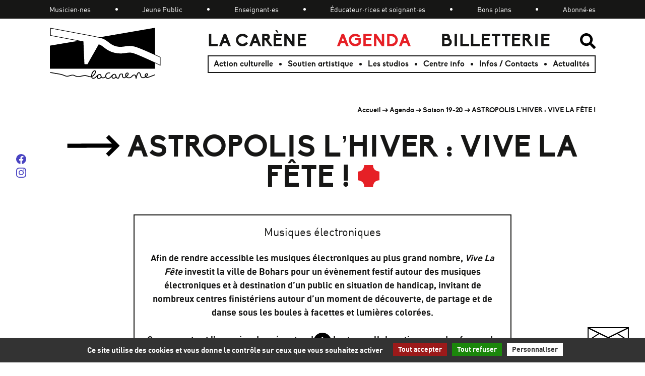

--- FILE ---
content_type: text/html; charset=utf-8
request_url: https://www.lacarene.fr/astropolis-l-hiver-vive-la-fete-867.html
body_size: 35653
content:
<!DOCTYPE HTML>
<html class="page_article article_programmation composition_programmation ltr fr no-js" lang="fr" dir="ltr">
	<head>
		<script type='text/javascript'>/*<![CDATA[*/(function(H){H.className=H.className.replace(/\bno-js\b/,'js')})(document.documentElement);/*]]>*/</script>
		
		<meta http-equiv="Content-Type" content="text/html; charset=utf-8" />

		<title>ASTROPOLIS L'HIVER : VIVE LA FÊTE ! - La Carène</title>
<meta name="description" content=" Afin de rendre accessible les musiques &#233;lectroniques au plus grand nombre, Vive La F&#234;te investit la ville de Bohars pour un &#233;v&#232;nement festif (&#8230;) " />
<style type='text/css'>img.adapt-img{max-width:100%;height:auto;}.adapt-img-wrapper {display:inline-block;max-width:100%;position:relative;background-position:center;background-size:cover;background-repeat:no-repeat;line-height:1px;overflow:hidden}.adapt-img-wrapper.intrinsic{display:block}.adapt-img-wrapper.intrinsic::before{content:'';display:block;height:0;width:100%;}.adapt-img-wrapper.intrinsic img{position:absolute;left:0;top:0;width:100%;height:auto;}.adapt-img-wrapper.loading:not(.loaded){background-size: cover;}@media (min-width:360.5px){.adapt-img-wrapper.intrinsic-desktop{display:block}.adapt-img-wrapper.intrinsic-desktop::before{content:'';display:block;height:0;width:100%;}.adapt-img-wrapper.intrinsic-desktop img{position:absolute;left:0;top:0;width:100%;height:auto;}}.adapt-img-background{width:100%;height:0}@media print{html .adapt-img-wrapper{background:none}}</style>
<!--[if !IE]><!--><script type='text/javascript'>/*<![CDATA[*/var adaptImgDocLength=95673;adaptImgAsyncStyles="picture.adapt-img-wrapper{background-size:0;}";adaptImgLazy=true;(function(){function d(a){var b=document.documentElement;b.className=b.className+" "+a}function f(a){var b=window.onload;window.onload="function"!=typeof window.onload?a:function(){b&&b();a()}}document.createElement("picture");adaptImgLazy&&d("lazy");var a=!1;if("undefined"!==typeof window.performance)a=window.performance.timing,a=(a=~~(adaptImgDocLength/(a.responseEnd-a.connectStart)))&&50>a;else{var c=navigator.connection||navigator.mozConnection||navigator.webkitConnection;"undefined"!==typeof c&&
(a=3==c.type||4==c.type||/^[23]g$/.test(c.type))}a&&d("aislow");var e=function(){var a=document.createElement("style");a.type="text/css";a.innerHTML=adaptImgAsyncStyles;var b=document.getElementsByTagName("style")[0];b.parentNode.insertBefore(a,b);window.matchMedia||window.onbeforeprint||beforePrint()};"undefined"!==typeof jQuery?jQuery(function(){jQuery(window).on('load',e)}):f(e)})();/*]]>*/</script>

<!--<![endif]-->
<link rel="canonical" href="https://www.lacarene.fr/astropolis-l-hiver-vive-la-fete-867.html" /><meta name="generator" content="SPIP 4.4.7" />
<meta name="viewport" content="width=device-width, initial-scale=1.0">
<link rel="alternate" type="application/rss+xml" title="Syndiquer tout le site" href="spip.php?page=backend" />
<link rel='stylesheet' href='local/cache-css/f0c4d8ff9f26aba61043f0bc59585444.css?1768823782' type='text/css' />






<script type='text/javascript'>var var_zajax_content='content';</script><script>
var mediabox_settings={"auto_detect":true,"ns":"box","tt_img":true,"sel_g":"#documents_portfolio a[type='image\/jpeg'],#documents_portfolio a[type='image\/png'],#documents_portfolio a[type='image\/gif']","sel_c":".mediabox","str_ssStart":"Diaporama","str_ssStop":"Arr\u00eater","str_cur":"{current}\/{total}","str_prev":"Pr\u00e9c\u00e9dent","str_next":"Suivant","str_close":"Fermer","str_loading":"Chargement\u2026","str_petc":"Taper \u2019Echap\u2019 pour fermer","str_dialTitDef":"Boite de dialogue","str_dialTitMed":"Affichage d\u2019un media","splash_url":"","lity":{"skin":"_simple-dark","maxWidth":"90%","maxHeight":"90%","minWidth":"400px","minHeight":"","slideshow_speed":"2500","opacite":"0.9","defaultCaptionState":"expanded"}};
</script>
<!-- insert_head_css -->











<link rel="preload" href="plugins/lacarene/polices/biko_bold-webfont.woff2" as="font" type="font/woff2" crossorigin>
<link rel="preload" href="plugins/lacarene/polices/dinpro-regular-webfont.woff2" as="font" type="font/woff2" crossorigin>
<link rel="preload" href="plugins/lacarene/polices/dinpro-bold-webfont.woff2" as="font" type="font/woff2" crossorigin>







<script type='text/javascript'>
var jQl={q:[],dq:[],gs:[],ready:function(a){"function"==typeof a&&jQl.q.push(a);return jQl},getScript:function(a,c){jQl.gs.push([a,c])},unq:function(){for(var a=0;a<jQl.q.length;a++)jQl.q[a]();jQl.q=[]},ungs:function(){for(var a=0;a<jQl.gs.length;a++)jQuery.getScript(jQl.gs[a][0],jQl.gs[a][1]);jQl.gs=[]},bId:null,boot:function(a){"undefined"==typeof window.jQuery.fn?jQl.bId||(jQl.bId=setInterval(function(){jQl.boot(a)},25)):(jQl.bId&&clearInterval(jQl.bId),jQl.bId=0,jQl.unqjQdep(),jQl.ungs(),jQuery(jQl.unq()), "function"==typeof a&&a())},booted:function(){return 0===jQl.bId},loadjQ:function(a,c){setTimeout(function(){var b=document.createElement("script");b.src=a;document.getElementsByTagName("head")[0].appendChild(b)},1);jQl.boot(c)},loadjQdep:function(a){jQl.loadxhr(a,jQl.qdep)},qdep:function(a){a&&("undefined"!==typeof window.jQuery.fn&&!jQl.dq.length?jQl.rs(a):jQl.dq.push(a))},unqjQdep:function(){if("undefined"==typeof window.jQuery.fn)setTimeout(jQl.unqjQdep,50);else{for(var a=0;a<jQl.dq.length;a++)jQl.rs(jQl.dq[a]); jQl.dq=[]}},rs:function(a){var c=document.createElement("script");document.getElementsByTagName("head")[0].appendChild(c);c.text=a},loadxhr:function(a,c){var b;b=jQl.getxo();b.onreadystatechange=function(){4!=b.readyState||200!=b.status||c(b.responseText,a)};try{b.open("GET",a,!0),b.send("")}catch(d){}},getxo:function(){var a=!1;try{a=new XMLHttpRequest}catch(c){for(var b=["MSXML2.XMLHTTP.5.0","MSXML2.XMLHTTP.4.0","MSXML2.XMLHTTP.3.0","MSXML2.XMLHTTP","Microsoft.XMLHTTP"],d=0;d<b.length;++d){try{a= new ActiveXObject(b[d])}catch(e){continue}break}}finally{return a}}};if("undefined"==typeof window.jQuery){var $=jQl.ready,jQuery=$;$.getScript=jQl.getScript};
jQl.loadjQ('local/cache-js/9ca6c31220c7a1f0595d942cbdd084f5.js?1768823782')
</script>










<!-- insert_head -->





<link rel="shortcut icon" href="local/cache-gd2/60/aaae251626d5bc12cc6cf4a2648e8b.ico?1768823781" type="image/x-icon" />
<link rel="apple-touch-icon" sizes="57x57" href="local/cache-gd2/dd/44fb7e9f2c1a8e4cb3759fbdfed313.png?1768823781" />
<link rel="apple-touch-icon" sizes="114x114" href="local/cache-gd2/75/5cc9a90979783b51a92ff37cf5f9a4.png?1768823781" />
<link rel="apple-touch-icon" sizes="72x72" href="local/cache-gd2/3d/17ccab912f3b438ffff09a1881f2c8.png?1768823781" />
<link rel="apple-touch-icon" sizes="144x144" href="local/cache-gd2/44/990ea308743cc6285833889ba06469.png?1768823781" />
<link rel="apple-touch-icon" sizes="60x60" href="local/cache-gd2/47/99d39c0a07baa8dc67c4728c602eab.png?1768823781" />
<link rel="apple-touch-icon" sizes="120x120" href="local/cache-gd2/81/b9bb03657fb6ec7c7dff29b73f930a.png?1768823781" />
<link rel="apple-touch-icon" sizes="76x76" href="local/cache-gd2/c4/d6816fb766988c18c09b80e220fa41.png?1768823781" />
<link rel="icon" type="image/png" href="local/cache-gd2/eb/19c94d932acd833ac9fa867192ccd6.png?1768823781" sizes="96x96" />
<link rel="icon" type="image/png" href="local/cache-gd2/0d/f74c98445b97c68d213e58b03c7fbd.png?1768823781" sizes="16x16" />
<link rel="icon" type="image/png" href="local/cache-gd2/9b/f9bfdc104862ce69318fc3dad7941b.png?1768823781" sizes="32x32" />
<link rel="icon" type="image/png" href="local/cache-gd2/72/3287419333817f8ebe6624b8e9c096.png?1768823782" sizes="192x192" />
<meta name="msapplication-TileImage" content="local/cache-gd2/75/5cc9a90979783b51a92ff37cf5f9a4.png?1768823781" />

<meta name="msapplication-TileColor" content="#d5d4d4" />
<meta name="theme-color" content="#d5d4d4" />
<script type="text/javascript">/* <![CDATA[ */
(function($) {
	var bigfoot_init = function() {
		if (jQuery('div.notes').is(':hidden')) {
			return true; // pas a faire ou deja fait.
		}
		littlefoot.default({
			anchorPattern: /(nb\d+(-\d+)?(footnote|appendix))/gi,
			anchorParentSelector: "span",
			footnoteSelector: "div",
			buttonTemplate: '<span class="littlefoot-footnote__container"><button aria-controls="fncontent:<%= id %>" aria-expanded="false" aria-label="Footnote <%= number %>" class="littlefoot-footnote__button littlefoot-footnote__button__number" data-footnote-button-id="<%= id %>" data-footnote-number="<%= number %>" id="<%= reference %>" rel="footnote" title="Voir la note <%= number %>"><svg viewbox="0 0 31 6" preserveAspectRatio="xMidYMid"><circle r="3" cx="3" cy="3" fill="white"></circle><circle r="3" cx="15" cy="3" fill="white"></circle><circle r="3" cx="27" cy="3" fill="white"></circle></svg></button></span>'
		});
		jQuery('div.notes').hide();
	};
	$(function(){
		bigfoot_init();
		onAjaxLoad(bigfoot_init);
	});
})(jQuery);
/* ]]> */</script>
<script type='text/javascript' src='plugins/auto/tarteaucitron/v1.9.2/lib/tarteaucitron/tarteaucitron.js' id='tauc'></script>
<script type="text/javascript">
	tarteaucitron.init({
		"privacyUrl": "", /* Privacy policy url */

		"hashtag": "#tarteaucitron", /* Ouverture automatique du panel avec le hashtag */
		"cookieName": "tarteaucitron", /* Cookie name */

		"orientation": "bottom", /* le bandeau doit être en haut (top), au milieu (middle) ou en bas (bottom) ? */

		"groupServices": false, /* Group services by category */
		"closePopup": false, /* Show a close X on the banner */

		/* Gestion petit bandeau */
		"showAlertSmall": false, /* afficher le petit bandeau en bas à droite ? */
		"cookieslist": false, /* Afficher la liste des cookies installés ? */

		/* Gestion de la petite icone Cookie */
		"showIcon": false, /* Show cookie Icon or not */
		
		"iconPosition": "BottomRight", /* BottomRight, BottomLeft, TopRight and TopLeft */

		"adblocker": false, /* Afficher un message si un adblocker est détecté */

		/* Gestion grand bandeau */
		"DenyAllCta" : true, /* Show the deny all button */
		"AcceptAllCta" : true, /* Show the accept all button when highPrivacy on */
		"highPrivacy": true, /* Si true, affiche le bandeau de consentement. Sinon, le consentement est implicite. */

		"handleBrowserDNTRequest": true, /* If Do Not Track == 1, disallow all */

		"removeCredit": false, /* supprimer le lien vers la source ? */

		"useExternalCss": false, /* If false, the tarteaucitron.css file will be loaded */
		"useExternalJs": false, /* If false, the tarteaucitron.js file will be loaded */

		

		"moreInfoLink": false, /* Show more info link */
		

		"mandatory": true, /* Show a message about mandatory cookies */

		"googleConsentMode": true, /* Activer le Google Consent Mode v2 pour Google ads & GA4 */
		"bingConsentMode": true, /* Activer le Bing Consent Mode pour Clarity & Bing Ads */
		"softConsentMode": false, /* Soft consent mode (le consentement est requis pour charger les tags) */
	});

	var tarteaucitronCustomText = {
		
		
		"icon": 'Gestionnaire de cookies - ouverture d’une fenêtre'
	}

	var tarteaucitronForceLanguage = 'fr';
</script>
<script>htactif=1;document.createElement('picture'); var image_responsive_retina_hq = 0;</script><script>image_responsive_retina_hq = 1;</script>	<!-- Plugin Métas + -->
<!-- Dublin Core -->
<link rel="schema.DC" href="https://purl.org/dc/elements/1.1/" />
<link rel="schema.DCTERMS" href="https://purl.org/dc/terms/" />
<meta name="DC.Format" content="text/html" />
<meta name="DC.Type" content="Text" />
<meta name="DC.Language" content="fr" />
<meta name="DC.Title" lang="fr" content="ASTROPOLIS L&#039;HIVER : VIVE LA F&#202;TE ! &#8211; La Car&#232;ne" />
<meta name="DC.Description.Abstract" lang="fr" content="Afin de rendre accessible les musiques &#233;lectroniques au plus grand nombre, Vive La F&#234;te investit la ville de Bohars pour un &#233;v&#232;nement festif autour des musiques &#233;lectroniques et &#224; destination d&#039;un&#8230;" />
<meta name="DC.Date" content="2020-01-29" />
<meta name="DC.Date.Modified" content="2024-06-10" />
<meta name="DC.Identifier" content="https://www.lacarene.fr/astropolis-l-hiver-vive-la-fete-867.html" />
<meta name="DC.Publisher" content="La Car&#232;ne" />
<meta name="DC.Source" content="https://www.lacarene.fr" />

<meta name="DC.Creator" content="La Car&#232;ne" />


<meta name="DC.Subject" content="Atelier" />

<meta name="DC.Subject" content="Autre" />




<!-- Open Graph -->
 
<meta property="og:rich_attachment" content="true" />

<meta property="og:site_name" content="La Car&#232;ne" />
<meta property="og:type" content="article" />
<meta property="og:title" content="ASTROPOLIS L&#039;HIVER : VIVE LA F&#202;TE ! &#8211; La Car&#232;ne" />
<meta property="og:locale" content="fr_FR" />
<meta property="og:url" content="https://www.lacarene.fr/astropolis-l-hiver-vive-la-fete-867.html" />
<meta property="og:description" content="Afin de rendre accessible les musiques &#233;lectroniques au plus grand nombre, Vive La F&#234;te investit la ville de Bohars pour un &#233;v&#232;nement festif autour des musiques &#233;lectroniques et &#224; destination d&#039;un&#8230;" />

 

<meta property="og:image" content="https://www.lacarene.fr/local/cache-vignettes/L1200xH630/d6b8381093b86d5a654034ffc2e141-c67a7.jpg" />
<meta property="og:image:width" content="1200" />
<meta property="og:image:height" content="630" />
<meta property="og:image:type" content="image/jpeg" />


 

<meta property="og:image" content="https://www.lacarene.fr/local/cache-vignettes/L1200xH630/97410c75424aa39f3312b12f343044-c0dee.jpg" />
<meta property="og:image:width" content="1200" />
<meta property="og:image:height" content="630" />
<meta property="og:image:type" content="image/jpeg" />



<meta property="article:published_time" content="2020-01-29" />
<meta property="article:modified_time" content="2024-06-10" />

<meta property="article:author" content="La Car&#232;ne" />


<meta property="article:tag" content="Atelier" />

<meta property="article:tag" content="Autre" />







<!-- Twitter Card -->
<meta name="twitter:card" content="summary_large_image" />
<meta name="twitter:title" content="ASTROPOLIS L&#039;HIVER : VIVE LA F&#202;TE ! &#8211; La Car&#232;ne" />
<meta name="twitter:description" content="Afin de rendre accessible les musiques &#233;lectroniques au plus grand nombre, Vive La F&#234;te investit la ville de Bohars pour un &#233;v&#232;nement festif autour des musiques &#233;lectroniques et &#224; destination d&#039;un&#8230;" />
<meta name="twitter:dnt" content="on" />
<meta name="twitter:url" content="https://www.lacarene.fr/astropolis-l-hiver-vive-la-fete-867.html" />

<meta name="twitter:image" content="https://www.lacarene.fr/local/cache-vignettes/L506xH253/d57cc270db832204c05fd7da8cdace-d449b.jpg?1721033013" />
</head>
	<body id="haut">
	<div class="page">
		
				
		<nav id="accesrapide" aria-label="Acc&#232;s rapide">
			<div class="menu">
	<ul class="menu-items">
		<li class="item"><a href="#menuprincipal">Menu</a></li>
		<li class="item"><a href="#main">Aller au contenu</a></li>
		<li class="item"><a href="spip.php?page=recherche">Rechercher</a></li>
		<li class="item"><a href="spip.php?page=plan">Plan du site</a></li>
	</ul>
</div>		</nav>
		
		
		<header class="header" id="header">
			<div class="container wrapper">

				
				<div class="accueil">
	<a rel="start home" href="https://www.lacarene.fr/" title="Accueil">
		<span class="invisible">Accueil</span>
		<svg viewBox="0 0 458 212" width="220" height="102" role="img" aria-hidden="true" focusable="false">
			<use xlink:href="#logo">
			</use>
		</svg>
	</a>
</div>
				
				<nav id="navprincipale" aria-label="Navigation principale">
	<button aria-expanded="false" aria-controls="menuprincipal" aria-labelledby="navprincipale-label">
		<span id="navprincipale-label" class="invisible">Menu</span>
		<svg xmlns="http://www.w3.org/2000/svg" width="40px" height="40px" viewBox="0 0 24 24" fill="none" stroke="currentColor" stroke-width="2" aria-hidden="true" focusable="false">
			<path d="M4 6L20 6" />
			<path d="M4 12L20 12" />
			<path d="M4 18L20 18" />
		</svg>
	</button>
	
	<ul id="menuprincipal" class="liste-items niv1">
		
		<li class="item niv1-item"><a href="-la-carene-.html" class="rotation ">La Carène</a></li>
		
		<li class="item niv1-item on"><a href="-agenda-.html" class="rotation   inverse">Agenda</a></li>
		
		<li class="item niv1-item"><a href="-billetterie-.html" class="rotation ">Billetterie</a></li>
		
		<li class="item niv1-item recherche"><a href="spip.php?page=recherche">
			<span class="invisible">Rechercher</span>
			<svg viewBox="0 0 31.086 31.086" width="31" height="31" class="picto" role="img" aria-hidden="true" focusable="false">
				<use xlink:href="#picto-recherche">
				</use>
			</svg>
			<span class="invisible">recherche</span></a></li>
		
		<li class="niv2">
			<ul class="liste-items">
				
				<li class="item niv2-item bullet"><a href="-action-culturelle-.html" class="rotation inverse">Action culturelle</a></li>
				
				<li class="item niv2-item bullet"><a href="-soutien-artistique-.html" class="rotation inverse">Soutien artistique</a></li>
				
				<li class="item niv2-item bullet"><a href="-les-studios-.html" class="rotation inverse">Les studios</a></li>
				
				<li class="item niv2-item bullet"><a href="-centre-info-.html" class="rotation inverse">Centre info</a></li>
				
				<li class="item niv2-item bullet"><a href="-infos-contacts-.html" class="rotation inverse">Infos / Contacts</a></li>
				
				<li class="item niv2-item bullet"><a href="-actualites-.html" class="rotation inverse">Actualités</a></li>
				
				
				<li class="niv3">
					<div class="container">
						<ul class="liste-items">
						
							<li class="item niv3-item bullet inverse"><a href="musicien-nes.html" class="rotation inverse">Musicien·nes</a></li>
						
							<li class="item niv3-item bullet inverse"><a href="jeune-public.html" class="rotation inverse">Jeune Public</a></li>
						
							<li class="item niv3-item bullet inverse"><a href="enseignant-es.html" class="rotation inverse">Enseignant·es</a></li>
						
							<li class="item niv3-item bullet inverse"><a href="educateur-rices-et-soignant-es.html" class="rotation inverse">Éducateur·rices et soignant·es</a></li>
						
							<li class="item niv3-item bullet inverse"><a href="bons-plans.html" class="rotation inverse">Bons plans</a></li>
						
							<li class="item niv3-item bullet inverse"><a href="abonne-es.html" class="rotation inverse">Abonné·es</a></li>
						
						</ul>
					</div>
				</li>
				
			</ul>
		</li>
		
	</ul>
	
</nav>				
			</div>
		</header>
		
		
		 
		<nav class="fildariane" id="fildariane" aria-label="Vous &#234;tes ici">
			<div class="container">
				<ul class="breadcrumb-items">
	 
	
	
	 
	

	 
	<li class="item"><a href="https://www.lacarene.fr/">Accueil</a>
    <span class="sep">
        <svg viewBox="0 0 359.72 255.53" width="11" height="8" class="picto-fleche" role="img" aria-hidden="true" focusable="false">
            <use xlink:href="#fleche">
            </use>
        </svg>
    </span>
</li>


<li class="item"><a href="-agenda-.html">Agenda</a>
    <span class="sep">
        <svg viewBox="0 0 359.72 255.53" width="11" height="8" class="picto-fleche" role="img" aria-hidden="true" focusable="false">
            <use xlink:href="#fleche">
            </use>
        </svg>
    </span>
</li>

<li class="item"><a href="-saison-19-20-.html">Saison 19-20</a>
    <span class="sep">
        <svg viewBox="0 0 359.72 255.53" width="11" height="8" class="picto-fleche" role="img" aria-hidden="true" focusable="false">
            <use xlink:href="#fleche">
            </use>
        </svg>
    </span>
</li>


<li class="item  active"><span class="on">ASTROPOLIS L’HIVER : VIVE LA FÊTE !</span>
</li>
</ul>			</div>
		</nav>
		
		
		<div class="central">
			<div class="container" id="container">
				<div class="wrapper" id="wrapper">
					<main class="main" id="main">
						<article itemscope itemtype="http://schema.org/Event">
	
	
	<header class="cartouche">
		<h1><svg viewBox="0 0 619.98 255.87" width="105" height="43" class="picto-fleche" role="img" aria-hidden="true" focusable="false">
				<use xlink:href="#fleche-long"></use>
			</svg>
			<span class="crayon article-titre-867 " itemprop="name">ASTROPOLIS L&#8217;HIVER&nbsp;: VIVE LA FÊTE&nbsp;!</span>
			<svg viewBox="0 0 253.62 254.2" width="43" height="43" class="picto-titre permanent" role="img" aria-hidden="true" focusable="false">
				<use xlink:href="#forme-croix"></use>
			</svg>
		</h1>
	</header>

	<div itemprop="description">
		 
		<div class="contenu cadre">
			<div class="crayon article-genre-867 style">Musiques électroniques</div>
			
			<div class="crayon article-texte-867 texte"><p><strong>Afin de rendre accessible les musiques électroniques au plus grand nombre, <i>Vive La Fête </i> investit la ville de Bohars pour un évènement festif autour des musiques électroniques et à destination d’un public en situation de handicap, invitant de nombreux centres finistériens autour d’un moment de découverte, de partage et de danse sous les boules à facettes et lumières colorées.</p>
<p>Ce moment est l’occasion de présenter des DJ set en collaboration avec des foyers de La Mutualité, préparés durant plusieurs semaines, des décorations fabriquées par les patient.e.s de l’hôpital de Bohars en partenariat avec l’association An Avel Vor, de s’essayer à la musique électronique par une initiation au mix ou en partant à la découverte des instruments ergonomiques conçus par le collectif Kogumi, La Carène et le foyer de Menez Roual.</strong></p>
<h2 class="spip">PROGRAMMATION</h3>
<p><strong>INSTRUMENTARIUM</strong><br class='autobr' />
(restitution du projet développé par La Carène, le foyer de Menez Roual et Kogumi - cf plus bas)<br class='autobr' />
<strong>DJ ALI &amp; GVL </strong> (IME Landerneau)<br class='autobr' />
<strong>LOWRENCE &amp; BENNY E </strong> (Les Genets d’Or Ploudalmézeau)<br class='autobr' />
<strong>ATELIER DÉCOUVERTE DU MIX</strong></p>
<h2 class="spip">L’INSTRUMENTARIUM</h3>
<p><i>par La Carène, Kogumï et le foyer Menez Roual (Dirinon)</i><br class='autobr' />
En collaboration avec le foyer Menez Roual à Dirinon, La Carène a collaboré avec Kogümi autour d’ateliers permettant de développer des instruments et dispositifs adaptés aux personnes en situation de handicap. Une réflexion qui a été possible grâce à plusieurs rencontres avec les résident.e.s, la découverte de leurs capacités motrices, des tests de différents dispositifs sonores ou un jeu musical collectif, et qui a ensuite été poursuivie par François Joncour autour d’ateliers sur l’écoute, la découverte d’esthétiques musicales et de sons, la technique et la manipulation d’instruments. En 2019, un parcours culturel pour les résident.e.s avec concerts, visites et rencontres a été mis en place.<br class='autobr' />
De là, huit instruments adaptés aux personnes en situation de handicap moteur, visuel et psychique seront créés à la fin du projet en 2020, ce qui est unique et d’une richesse difficilement quantifiable.<br class='autobr' />
Aujourd’hui à l’état de prototypes, le service Action culturelle de La Carène se forme pour transmettre la manipulation de ces instruments aux futur.e.s intervenant.e.s et aux SMAC partenaires.<br class='autobr' />
<strong>KOGÜMI </strong> est un collectif lyonnais proposant des ateliers de création, des installations, de la lutherie DIY, des temps de réflexions, un festival et des tas d’autres choses modulaires autour des musiques électroniques, pour les enfants et les plus grands. Habitué à collaborer avec La Carène, le collectif a participé à Astropolis l’Hiver en 2015.</p>
<h2 class="spip">ET AUSSI&nbsp;: ATELIERS À L’HÔPITAL DE BOHARS</h3>
<p><i>Avec An Avel Vor, association d’aide à la santé mentale à l’Hôpital de Bohars</i></p>
<p>A l&#8217;occasion du festival Astropolis l&#8217;Hiver, l&#8217;assocaion An Avel Vor, La Carène et Astropolis proposent aux patients de l’hôpital de Bohars de particper à des ateliers autour des musiques électroniques.</p>
<p><span class="spip-puce ltr"><b>–</b></span>&nbsp;Mercredi 29 janvier&nbsp;: ANIMATION VIDÉO/VJING AVEC VÏSÜ
<br /><span class="spip-puce ltr"><b>–</b></span>&nbsp;Mercredi 5 février&nbsp;: ATELIER ANIMATION VIDÉO/VJING AVEC VÏSÜ
<br /><span class="spip-puce ltr"><b>–</b></span>&nbsp;Lundi 10 février&nbsp;: ATELIER DÉCOUVERTE DU MIX AVEC BLUTCH</p>
<p><i>Inscriptions auprès de l’association An Avel Vor</i></p></div>
		</div>

		<aside id="wrapper-infos">
			<div class="visuel-evenement">
				
				<picture class="adapt-img-wrapper loading c624153478 jpg" style="background-image:url([data-uri])">
<!--[if IE 9]><video style="display: none;"><![endif]--><source media="(-webkit-min-device-pixel-ratio: 2), (min-resolution: 2dppx)" srcset="local/adapt-img/360/20x/local/cache-gd2/90/493e8bab056ee4298986225fb59f46.jpg@.webp?1726375618 720w, local/adapt-img/480/20x/local/cache-gd2/90/493e8bab056ee4298986225fb59f46.jpg@.webp?1726375621 960w, local/adapt-img/640/20x/local/cache-gd2/90/493e8bab056ee4298986225fb59f46.jpg@.webp?1726375623 1280w, local/adapt-img/715/20x/local/cache-gd2/90/493e8bab056ee4298986225fb59f46.jpg@.webp?1726375626 1430w" sizes="(min-width: 715px) 715px, 100vw" type="image/webp"><source media="(-webkit-min-device-pixel-ratio: 2), (min-resolution: 2dppx)" srcset="local/adapt-img/360/20x/local/cache-gd2/90/493e8bab056ee4298986225fb59f46.jpg?1735162606 720w, local/adapt-img/480/20x/local/cache-gd2/90/493e8bab056ee4298986225fb59f46.jpg?1735162600 960w, local/adapt-img/640/20x/local/cache-gd2/90/493e8bab056ee4298986225fb59f46.jpg?1735162599 1280w, local/adapt-img/715/20x/local/cache-gd2/90/493e8bab056ee4298986225fb59f46.jpg?1735162607 1430w" sizes="(min-width: 715px) 715px, 100vw" type="image/jpeg"><source media="(-webkit-min-device-pixel-ratio: 1.5), (min-resolution: 1.5dppx)" srcset="local/adapt-img/360/15x/local/cache-gd2/90/493e8bab056ee4298986225fb59f46.jpg@.webp?1726375629 540w, local/adapt-img/480/15x/local/cache-gd2/90/493e8bab056ee4298986225fb59f46.jpg@.webp?1726375632 720w, local/adapt-img/640/15x/local/cache-gd2/90/493e8bab056ee4298986225fb59f46.jpg@.webp?1726375634 960w, local/adapt-img/715/15x/local/cache-gd2/90/493e8bab056ee4298986225fb59f46.jpg@.webp?1726375637 1073w" sizes="(min-width: 715px) 715px, 100vw" type="image/webp"><source media="(-webkit-min-device-pixel-ratio: 1.5), (min-resolution: 1.5dppx)" srcset="local/adapt-img/360/15x/local/cache-gd2/90/493e8bab056ee4298986225fb59f46.jpg?1735162605 540w, local/adapt-img/480/15x/local/cache-gd2/90/493e8bab056ee4298986225fb59f46.jpg?1735162599 720w, local/adapt-img/640/15x/local/cache-gd2/90/493e8bab056ee4298986225fb59f46.jpg?1735162604 960w, local/adapt-img/715/15x/local/cache-gd2/90/493e8bab056ee4298986225fb59f46.jpg?1735162603 1073w" sizes="(min-width: 715px) 715px, 100vw" type="image/jpeg"><source media="(-webkit-min-device-pixel-ratio: 1), (min-resolution: 1dppx)" srcset="local/adapt-img/360/10x/local/cache-gd2/90/493e8bab056ee4298986225fb59f46.jpg@.webp?1726375640 360w, local/adapt-img/480/10x/local/cache-gd2/90/493e8bab056ee4298986225fb59f46.jpg@.webp?1722489939 480w, local/adapt-img/640/10x/local/cache-gd2/90/493e8bab056ee4298986225fb59f46.jpg@.webp?1726375643 640w, local/adapt-img/715/10x/local/cache-gd2/90/493e8bab056ee4298986225fb59f46.jpg@.webp?1722489942 715w" sizes="(min-width: 715px) 715px, 100vw" type="image/webp"><!--[if IE 9]></video><![endif]-->
<img src='local/adapt-img/715/10x/local/cache-gd2/90/493e8bab056ee4298986225fb59f46.jpg?1721412627' class='adapt-img spip_logo' width='715' height='480'
	alt="" srcset='local/adapt-img/360/10x/local/cache-gd2/90/493e8bab056ee4298986225fb59f46.jpg 360w, local/adapt-img/480/10x/local/cache-gd2/90/493e8bab056ee4298986225fb59f46.jpg 480w, local/adapt-img/640/10x/local/cache-gd2/90/493e8bab056ee4298986225fb59f46.jpg 640w, local/adapt-img/715/10x/local/cache-gd2/90/493e8bab056ee4298986225fb59f46.jpg?1721412627 715w' sizes='(min-width: 715px) 715px, 100vw' loading='lazy' onload='this.parentNode.className+=&#039; loaded&#039;' /></picture>
				
			</div>
			<div  class="details-evenement">
				<div class="bordure">
					
					<ul class="liste-items dates">
						
						<li class="item">mercredi 12 février 2020</li>
						
					</ul>
					
					<div class="details">
						<div class="horaires">
							<div>Début : <span>14:00</span></div>
							<div>Fin : <span>15:30</span></div>
						</div>
						<div class="lieu">@ Bohars - SALLE ROZ VALAN</div>
						<div class="infos-evenement crayon article-tarifs-867 "><p>Vive la fête&nbsp;: gratuit, inscriptions et renseignements auprès de <a href="mailto:mael@astropolis.org" class="spip_mail">mael@astropolis.org</a><br class='autobr' />
<i>En collaboration avec An Avel Vor, La Ville de Bohars et Astropolis</i></p>
<p>L&#8217;Instrumentarium&nbsp;: renseignements auprès de l&#8217;Action culturelle&nbsp;: <a href="mailto:elisabeth.tortorici-kermarrec@lacarene.fr" class="spip_mail">elisabeth.tortorici-kermarrec@lacarene.fr</a></p></div>
					</div>
				</div>
				

			</div>
		</aside>

		

		<div id="suivant-precedent">
			<ul class="menu-items">
				
				<li class="item precedent"><a href="astropolis-l-hiver-cool-bus-tour-863.html">
					<div class="translation-h inverse"><svg viewBox="0 0 161.91 255.51" width="16" height="26" role="img" aria-hidden="true" focusable="false">
						<use xlink:href="#fleche-petit">
						</use>
					</svg></div>
					<span>Événement précédent</span>
				</a></li>
				
				
				<li class="item suivant"><a href="astropolis-l-hiver-25-5-lutter-contre-les-agressions-sexistes-et-sexuelles-en.html">
					<span>Événement suivant</span>
					<div class="translation-h"><svg viewBox="0 0 161.91 255.51" width="16" height="26" role="img" aria-hidden="true" focusable="false">
						<use xlink:href="#fleche-petit">
						</use>
					</svg></div>
					</a></li>
				
			</ul>
		</div>		
	</div>
	
	<footer>
		
	</footer>

	<aside>
		
		<div class="liste images documents_portfolio">
	
	<ul class="liste-items galerie portfolio">
		
		<li class="item"><a href="IMG/jpg/vive_la_fete_-_credit_evan_lunven1.jpg"
			type="image/jpeg"
			rel="documents_portfolio-a867-r867"
			title=" "
			><figure><picture class="adapt-img-wrapper loading c1434687494 jpg" style="background-image:url([data-uri])">
<!--[if IE 9]><video style="display: none;"><![endif]--><source media="(-webkit-min-device-pixel-ratio: 2), (min-resolution: 2dppx)" srcset="local/adapt-img/200/20x/local/cache-gd2/8b/c63157cd06364c324cd5afcc16d72a.jpg@.webp?1724911001 400w" sizes="(min-width: 200px) 200px, 100vw" type="image/webp"><source media="(-webkit-min-device-pixel-ratio: 2), (min-resolution: 2dppx)" srcset="local/adapt-img/200/20x/local/cache-gd2/8b/c63157cd06364c324cd5afcc16d72a.jpg?1735162604 400w" sizes="(min-width: 200px) 200px, 100vw" type="image/jpeg"><source media="(-webkit-min-device-pixel-ratio: 1.5), (min-resolution: 1.5dppx)" srcset="local/adapt-img/200/15x/local/cache-gd2/8b/c63157cd06364c324cd5afcc16d72a.jpg@.webp?1726375648 300w" sizes="(min-width: 200px) 200px, 100vw" type="image/webp"><source media="(-webkit-min-device-pixel-ratio: 1.5), (min-resolution: 1.5dppx)" srcset="local/adapt-img/200/15x/local/cache-gd2/8b/c63157cd06364c324cd5afcc16d72a.jpg?1735162606 300w" sizes="(min-width: 200px) 200px, 100vw" type="image/jpeg"><source media="(-webkit-min-device-pixel-ratio: 1), (min-resolution: 1dppx)" srcset="local/adapt-img/200/10x/local/cache-gd2/8b/c63157cd06364c324cd5afcc16d72a.jpg@.webp?1722489939 200w" sizes="(min-width: 200px) 200px, 100vw" type="image/webp"><!--[if IE 9]></video><![endif]-->
<img src='local/adapt-img/200/10x/local/cache-gd2/8b/c63157cd06364c324cd5afcc16d72a.jpg?1721412628' width='200' height='120' class='adapt-img' srcset='local/adapt-img/200/10x/local/cache-gd2/8b/c63157cd06364c324cd5afcc16d72a.jpg?1721412628 200w' sizes='(min-width: 200px) 200px, 100vw' loading='lazy' onload='this.parentNode.className+=&#039; loaded&#039;' alt='' /></picture>
					   
			</figure></a>
		</li>
		
	</ul>
</div>			</aside>
</article>


<div class="bandeau-formes soleils largeur-contenu">
	<svg viewBox="0 0 256 256" width="75" height="75" role="img" aria-hidden="true" focusable="false">
		<use xlink:href="#forme-soleil">
		</use>
	</svg><svg viewBox="0 0 256 256" width="75" height="75" role="img" aria-hidden="true" focusable="false">
		<use xlink:href="#forme-soleil">
		</use>
	</svg><svg viewBox="0 0 256 256" width="75" height="75" role="img" aria-hidden="true" focusable="false">
		<use xlink:href="#forme-soleil">
		</use>
	</svg><svg viewBox="0 0 256 256" width="75" height="75" role="img" aria-hidden="true" focusable="false">
		<use xlink:href="#forme-soleil">
		</use>
	</svg><svg viewBox="0 0 256 256" width="75" height="75" role="img" aria-hidden="true" focusable="false">
		<use xlink:href="#forme-soleil">
		</use>
	</svg><svg viewBox="0 0 256 256" width="75" height="75" role="img" aria-hidden="true" focusable="false">
		<use xlink:href="#forme-soleil">
		</use>
	</svg><svg viewBox="0 0 256 256" width="75" height="75" role="img" aria-hidden="true" focusable="false">
		<use xlink:href="#forme-soleil">
		</use>
	</svg><svg viewBox="0 0 256 256" width="75" height="75" role="img" aria-hidden="true" focusable="false">
		<use xlink:href="#forme-soleil">
		</use>
	</svg><svg viewBox="0 0 256 256" width="75" height="75" role="img" aria-hidden="true" focusable="false">
		<use xlink:href="#forme-soleil">
		</use>
	</svg><svg viewBox="0 0 256 256" width="75" height="75" role="img" aria-hidden="true" focusable="false">
		<use xlink:href="#forme-soleil">
		</use>
	</svg>
</div>
<aside>
	<section id="prochainement">
    <header>
        <h2 class="bordure">Prochainement</h2>
        <a href="-agenda-.html" class="ui bouton">
            Voir l'agenda
            <div class="ui fleche translation-h">
                <div>
                    <svg viewBox="0 0 619.98 255.87" width="30" height="12" role="img" aria-hidden="true" focusable="false">
                        <use xlink:href="#fleche-long">
                        </use>
                    </svg>
                </div>
            </div>
        </a>
    </header>
    <div id="programmation" class="grille evenements ">
	
	
	
	<ul class="grille-items sm:grid sm:grid-cols-2 md:grid-cols-3  lg:grid-cols-3 sm:gap-10 md:gap-36">
		
		
		<li class="item evenement"><a href="band-de-brestoazzz-swansea-kendo-temple-leika-vomito-repulsivo-bad-siam.html" class="rotation">
			<div class="wraper">
				<figure class="bordure">
					 
					<div class="vignette_article zoom">
						
						 
						<picture class="adapt-img-wrapper loading c3023404372 jpg" style="background-image:url([data-uri])">
<!--[if IE 9]><video style="display: none;"><![endif]--><source media="(-webkit-min-device-pixel-ratio: 2), (min-resolution: 2dppx)" srcset="local/adapt-img/230/20x/local/cache-gd2/1f/76571d138adb4debcbb76d27c77b71.jpg@.webp?1767799119 460w" sizes="(min-width: 230px) 230px, 100vw" type="image/webp"><source media="(-webkit-min-device-pixel-ratio: 2), (min-resolution: 2dppx)" srcset="local/adapt-img/230/20x/local/cache-gd2/1f/76571d138adb4debcbb76d27c77b71.jpg?1767916247 460w" sizes="(min-width: 230px) 230px, 100vw" type="image/jpeg"><source media="(-webkit-min-device-pixel-ratio: 1.5), (min-resolution: 1.5dppx)" srcset="local/adapt-img/230/15x/local/cache-gd2/1f/76571d138adb4debcbb76d27c77b71.jpg@.webp?1767801484 345w" sizes="(min-width: 230px) 230px, 100vw" type="image/webp"><source media="(-webkit-min-device-pixel-ratio: 1.5), (min-resolution: 1.5dppx)" srcset="local/adapt-img/230/15x/local/cache-gd2/1f/76571d138adb4debcbb76d27c77b71.jpg?1767916247 345w" sizes="(min-width: 230px) 230px, 100vw" type="image/jpeg"><source media="(-webkit-min-device-pixel-ratio: 1), (min-resolution: 1dppx)" srcset="local/adapt-img/230/10x/local/cache-gd2/1f/76571d138adb4debcbb76d27c77b71.jpg@.webp?1767798890 230w" sizes="(min-width: 230px) 230px, 100vw" type="image/webp"><!--[if IE 9]></video><![endif]-->
<img src='local/adapt-img/230/10x/local/cache-gd2/1f/76571d138adb4debcbb76d27c77b71.jpg?1767799085' width='230' height='230' class='adapt-img' srcset='local/adapt-img/230/10x/local/cache-gd2/1f/76571d138adb4debcbb76d27c77b71.jpg?1767799085 230w' sizes='(min-width: 230px) 230px, 100vw' loading='lazy' onload='this.parentNode.className+=&#039; loaded&#039;' alt='' /></picture>
						
					</div>
					<figcaption>
						<h3 class="titre">Band De Brestoazzz : Swansea + Kendo Temple + Leika +&nbsp;(…)</h3>
						<span class="ui fleche fixe">
							<span>
								<svg viewBox="0 0 619.98 255.87" width="30" height="12" class="picto-fleche" role="img" aria-hidden="true" focusable="false">
									<use xlink:href="#fleche-long">
									</use>
								</svg>
							</span>
						</span>
					</figcaption>
				</figure>
				<div class="infos bordure">
					<div class="dates-evenement"> <div class="sep">du</div>
		<div class="date"><div class="jour">23</div><div class="mois">01</div></div>
		<div class="sep">au</div>
		<div class="date"><div class="jour">24</div><div class="mois">01</div><div class="annee">26</div></div> </div>
					
				</div>
			</div>
			 <div class="genre bordure">Concert</div>
			
		</a></li>
		
		
		<li class="item evenement"><a href="atelier-d-initation-au-mix.html" class="rotation">
			<div class="wraper">
				<figure class="bordure">
					 
					<div class="vignette_article zoom">
						 
						<div class="bandeau_info complet"> Complet </div> 
						 
						<picture class="adapt-img-wrapper loading c882757852 jpg" style="background-image:url([data-uri])">
<!--[if IE 9]><video style="display: none;"><![endif]--><source media="(-webkit-min-device-pixel-ratio: 2), (min-resolution: 2dppx)" srcset="local/adapt-img/230/20x/local/cache-gd2/65/c709270df7e09d3eaec853e6c1b6db.jpg@.webp?1765881903 460w" sizes="(min-width: 230px) 230px, 100vw" type="image/webp"><source media="(-webkit-min-device-pixel-ratio: 2), (min-resolution: 2dppx)" srcset="local/adapt-img/230/20x/local/cache-gd2/65/c709270df7e09d3eaec853e6c1b6db.jpg?1765917560 460w" sizes="(min-width: 230px) 230px, 100vw" type="image/jpeg"><source media="(-webkit-min-device-pixel-ratio: 1.5), (min-resolution: 1.5dppx)" srcset="local/adapt-img/230/15x/local/cache-gd2/65/c709270df7e09d3eaec853e6c1b6db.jpg@.webp?1765883841 345w" sizes="(min-width: 230px) 230px, 100vw" type="image/webp"><source media="(-webkit-min-device-pixel-ratio: 1.5), (min-resolution: 1.5dppx)" srcset="local/adapt-img/230/15x/local/cache-gd2/65/c709270df7e09d3eaec853e6c1b6db.jpg?1766159845 345w" sizes="(min-width: 230px) 230px, 100vw" type="image/jpeg"><source media="(-webkit-min-device-pixel-ratio: 1), (min-resolution: 1dppx)" srcset="local/adapt-img/230/10x/local/cache-gd2/65/c709270df7e09d3eaec853e6c1b6db.jpg@.webp?1765881642 230w" sizes="(min-width: 230px) 230px, 100vw" type="image/webp"><!--[if IE 9]></video><![endif]-->
<img src='local/adapt-img/230/10x/local/cache-gd2/65/c709270df7e09d3eaec853e6c1b6db.jpg?1765881777' width='230' height='230' class='adapt-img' srcset='local/adapt-img/230/10x/local/cache-gd2/65/c709270df7e09d3eaec853e6c1b6db.jpg?1765881777 230w' sizes='(min-width: 230px) 230px, 100vw' loading='lazy' onload='this.parentNode.className+=&#039; loaded&#039;' alt='' /></picture>
						
					</div>
					<figcaption>
						<h3 class="titre">Atelier d’initation au mix en non-mixité</h3>
						<span class="ui fleche fixe">
							<span>
								<svg viewBox="0 0 619.98 255.87" width="30" height="12" class="picto-fleche" role="img" aria-hidden="true" focusable="false">
									<use xlink:href="#fleche-long">
									</use>
								</svg>
							</span>
						</span>
					</figcaption>
				</figure>
				<div class="infos bordure">
					<div class="dates-evenement"> <div class="date"><div class="jour">24</div><div class="mois">01</div><div class="annee">26</div></div> </div>
					
					<ul class="liste-items type-evenement">
						
							<li class="item">
								
								
								
								
								
								
								<svg viewBox="0 0 254.86 253.49" width="26" height="26" class="picto-titre forme fleur" role="img" aria-hidden="true" focusable="false">
									<use xlink:href="#forme-fleur">
									</use>
								</svg>
								<span class="invisible">Gratuits</span>
							</li>
						
							<li class="item">
								
								
								
								
								
								  
								<svg viewBox="0 0 254.86 253.49" width="26" height="26" class="picto-titre forme triangle" role="img" aria-hidden="true" focusable="false">
									<use xlink:href="#forme-triangle">
									</use>
								</svg>
								<span class="invisible">Studios</span>
							</li>
						
							<li class="item">
								
								
								  
								
								
								
								<svg viewBox="0 0 254.86 253.49" width="26" height="26" class="picto-titre forme boudin" role="img" aria-hidden="true" focusable="false">
									<use xlink:href="#forme-boudin">
									</use>
								</svg>
								<span class="invisible">Formations</span>
							</li>
						
					</ul>
					
				</div>
			</div>
			 <div class="genre bordure">Atelier</div>
			
		</a></li>
		
		
		<li class="item evenement"><a href="bruit-%E2%89%A4-mina-raayeb.html" class="rotation">
			<div class="wraper">
				<figure class="bordure">
					 
					<div class="vignette_article zoom">
						
						 
						<picture class="adapt-img-wrapper loading c2611568918 jpg" style="background-image:url([data-uri])">
<!--[if IE 9]><video style="display: none;"><![endif]--><source media="(-webkit-min-device-pixel-ratio: 2), (min-resolution: 2dppx)" srcset="local/adapt-img/230/20x/local/cache-gd2/7c/0a2c565ea5e2c423b96c36021c96ab.jpg@.webp?1763640833 460w" sizes="(min-width: 230px) 230px, 100vw" type="image/webp"><source media="(-webkit-min-device-pixel-ratio: 2), (min-resolution: 2dppx)" srcset="local/adapt-img/230/20x/local/cache-gd2/7c/0a2c565ea5e2c423b96c36021c96ab.jpg?1764364894 460w" sizes="(min-width: 230px) 230px, 100vw" type="image/jpeg"><source media="(-webkit-min-device-pixel-ratio: 1.5), (min-resolution: 1.5dppx)" srcset="local/adapt-img/230/15x/local/cache-gd2/7c/0a2c565ea5e2c423b96c36021c96ab.jpg@.webp?1763653163 345w" sizes="(min-width: 230px) 230px, 100vw" type="image/webp"><source media="(-webkit-min-device-pixel-ratio: 1.5), (min-resolution: 1.5dppx)" srcset="local/adapt-img/230/15x/local/cache-gd2/7c/0a2c565ea5e2c423b96c36021c96ab.jpg?1764364900 345w" sizes="(min-width: 230px) 230px, 100vw" type="image/jpeg"><source media="(-webkit-min-device-pixel-ratio: 1), (min-resolution: 1dppx)" srcset="local/adapt-img/230/10x/local/cache-gd2/7c/0a2c565ea5e2c423b96c36021c96ab.jpg@.webp?1763640628 230w" sizes="(min-width: 230px) 230px, 100vw" type="image/webp"><!--[if IE 9]></video><![endif]-->
<img src='local/adapt-img/230/10x/local/cache-gd2/7c/0a2c565ea5e2c423b96c36021c96ab.jpg?1763644269' width='230' height='230' class='adapt-img' srcset='local/adapt-img/230/10x/local/cache-gd2/7c/0a2c565ea5e2c423b96c36021c96ab.jpg?1763644269 230w' sizes='(min-width: 230px) 230px, 100vw' loading='lazy' onload='this.parentNode.className+=&#039; loaded&#039;' alt='' /></picture>
						
					</div>
					<figcaption>
						<h3 class="titre">Bruit ≤ + Mina Raayeb</h3>
						<span class="ui fleche fixe">
							<span>
								<svg viewBox="0 0 619.98 255.87" width="30" height="12" class="picto-fleche" role="img" aria-hidden="true" focusable="false">
									<use xlink:href="#fleche-long">
									</use>
								</svg>
							</span>
						</span>
					</figcaption>
				</figure>
				<div class="infos bordure">
					<div class="dates-evenement"> <div class="date"><div class="jour">24</div><div class="mois">01</div><div class="annee">26</div></div> </div>
					
				</div>
			</div>
			 <div class="genre bordure">Concert</div>
			
		</a></li>
		
	</ul>
	
	
</div></section></aside>					</main>
				</div>
			</div>

			<div id="outils-g">
    <ul class="liste-items sociaux">
        <li class="item"> <a href="https://www.facebook.com/lacarenebrest" class="external masquer">
            <span class="invisible">Suivez-nous sur Facebook</span>
            <svg viewBox="0 0 31.586 31.395" width="20" height="20" class="picto" role="img" aria-hidden="true" focusable="false">
                <use xlink:href="#sociaux_fb"></use>
            </svg>
        </a></li>
        <li class="item"> <a href="https://www.instagram.com/lacarene.brest/" class="external masquer">
            <span class="invisible">Suivez-nous sur instagram</span>
            <svg viewBox="0 0 31.518 31.511" width="20" height="20" class="picto" role="img" aria-hidden="true" focusable="false">
                <use xlink:href="#sociaux_ig"></use>
            </svg>
        </a></li>
    </ul>
</div>
<div id="outils-d">
    <a href="newsletter.html">
        <svg viewBox="0 0 82.087 28.05" width="82" height="28" role="img" aria-hidden="true" focusable="false">
            <use xlink:href="#enveloppe">
            </use>
        </svg>
        <svg viewBox="0 0 82.087 28.05" width="82" height="28" class="ouverture" role="img" aria-hidden="true" focusable="false">
            <use xlink:href="#enveloppeouverture"></use>
        </svg>
        <div class="bordure">Newsletter</div>
    </a>
</div>	
<div id="retour-haut">
    <a href="#haut">
        <span class="invisible">Retour haut de page</span>
        <svg viewBox="0 0 36 36" width="36" height="36" class="translation-v" role="img" aria-hidden="true" focusable="false">
            <use xlink:href="#fleche-rond"></use>
        </svg>
    </a>
</div>		</div>
		
		
		<footer class="footer" id="footer">
			<div class="container">
				<ul class="liste-items rotation inverse">
	<li class="item"><a href="https://www.lacarene.fr/">Accueil</a></li>
	<li class="item"><a href="-infos-contacts-.html">Infos / Contacts</a></li>
	<li class="item"><a href="newsletter.html">Newsletter</a></li><li class="item"><a href="faq.html">FAQ</a></li>
</ul>


<ul class="liste-items rotation inverse">
	
		<li class="item"><a href="accessibilite.html">Accessibilité</a></li>
	
		<li class="item"><a href="egalite-f-h.html">Égalité F/H</a></li>
	
		<li class="item"><a href="vss.html">VSS</a></li>
	
		<li class="item"><a href="eco-responsabilite.html">Éco-responsabilité</a></li>
	
</ul>		


<ul class="liste-items rotation inverse">
	<li class="item"><a rel="contents" href="spip.php?page=plan">Plan du site</a></li>
	<li class="item"><a href="mentions-legales.html">Mentions légales</a></li>
	<li class="item"><a href="spip.php?page=login&amp;url=astropolis-l-hiver-vive-la-fete-867.html" rel="nofollow" class='login_modal'>Se connecter</a></li> </ul>


<ul class="liste-items sociaux">
	<li class="item"> <a href="https://www.facebook.com/lacarenebrest" class="external masquer">
		<span class="invisible">Suivez-nous sur Facebook</span>
		<svg viewBox="0 0 31.586 31.395" width="32" height="32" class="picto" role="img" aria-hidden="true" focusable="false">
			<use xlink:href="#sociaux_fb">
			</use>
		</svg>
	</a></li>
	<li class="item"> <a href="https://www.instagram.com/lacarene.brest/" class="external masquer">
		<span class="invisible">Suivez-nous sur instagram</span>
		<svg viewBox="0 0 31.518 31.511" width="32" height="32" class="picto" role="img" aria-hidden="true" focusable="false">
			<use xlink:href="#sociaux_ig">
			</use>
		</svg>
	</a></li>
</ul>

<a href="https://www.lacarene.fr" class="baseline" rel="start home">
	<span class="invisible">Accueil</span>
	<svg viewBox="0 0 434 37" width="264" height="23" class="translation-h" role="img" aria-hidden="true" focusable="false">
		<use xlink:href="#baseline">
		</use>
	</svg>
</a>			</div>
		</footer>
	</div>
	<svg version="1.1" xmlns="http://www.w3.org/2000/svg" xmlns:xlink="http://www.w3.org/1999/xlink" x="0px" y="0px" style="display:none;">
    <symbol id="logo" viewBox="0 0 458 212">
        <path d="M0 95.113a3174.685 3174.685 0 0 0-26.427-13.656l-.184-144.735-270.954 51.482a1846.15 1846.15 0 0 0-36.741-8.569l-205.107-42.596s.081 42.38.021 42.414l162.662 33.866-.12-2.948-159.666-33.251a9015.302 9015.302 0 0 0-.053-18.897c-.025-6.84-.053-13.679-.07-17.669l201.718 41.878c.874.192 21.686 4.781 44.98 10.605 14.096 3.523 24.483 12.367 34.53 20.921 11.355 9.67 22.082 18.802 39.672 23.449 6.644 1.755 12.984 2.608 19.383 2.608 7.325 0 14.022-1.089 21.115-2.241 7.615-1.238 15.491-2.517 24.383-2.517 7.832 0 15.347 1.011 22.975 3.09 23.482 6.405 87.72 39.032 125.019 58.501l-.004 40.426c-42.098-22.275-113.611-58.714-134.434-64.392-4.587-1.251-8.91-1.834-13.606-1.834-5.934 0-11.801.954-18.595 2.059-7.785 1.265-16.609 2.699-26.843 2.699-9.544 0-18.878-1.24-28.534-3.791-25.459-6.725-41.138-20.076-53.742-30.807-7.535-6.416-14.043-11.956-20-13.445-1.239-.31-2.471-.616-3.697-.919l-1.341 2.619-53.425 104.258-14.818-.392c-.003-.049-4.827-120.01-4.827-120.01l-26.528-5.441-137.25 25.549v124.964l513.993-.178-.096-30.598c9.201 4.777 18.317 10.014 26.605 14.419L0 95.113Zm-43.726-22.41-1.023-.511 1.023.511m-3.88-1.939c-.378-.188-.757-.376-1.134-.565l1.134.565M-61.499 63.906l-1.894-.924 1.894.924m-4.024-1.959-2.184-1.055 2.184 1.055M-149.97 32.406c-.257-.002-.519-.011-.775-.011.256 0 .518.009.775.011m19.404 2.315c-.375-.087-.741-.16-1.112-.241.371.081.737.154 1.112.241m-3.351-.711c-.435-.083-.863-.156-1.293-.233.43.077.858.15 1.293.233M-143.566 32.695c-.413-.033-.826-.068-1.235-.095.409.027.822.062 1.235.095m-3.141-.198c-.367-.017-.738-.038-1.102-.05.364.012.735.033 1.102.05M-196.479 37.149c.274.001.544-.008.816-.01-.232.002-.46.012-.693.012l-.123-.002m18.297-1.801c-.219.036-.436.069-.654.104.219-.035.435-.068.654-.104m-2.441.383-.923.138c.308-.047.614-.09.923-.138M-190.44 36.911c-.339.026-.678.052-1.019.075.341-.023.68-.049 1.019-.075m-2.535.153c-.323.015-.645.033-.97.043.325-.01.647-.028.97-.043m17.71-2.187 2.222-.359-2.222.359M-150.621 73.921c-.175-.001-.35-.005-.524-.004.078-.001.158-.005.237-.005.096 0 .192.008.287.009m-47.561 4.721c.466.008.936.019 1.397.021-.461-.002-.931-.013-1.397-.021m-23.157-2.813c.473.107.932.195 1.4.295-.468-.1-.927-.188-1.4-.295m4.146.86c.542.103 1.072.19 1.607.283-.535-.093-1.065-.18-1.607-.283M-201.787 78.525c.505.025 1.01.05 1.508.067-.498-.017-1.003-.042-1.508-.067m49.207-4.58c-.19.005-.381.007-.572.015.191-.008.382-.01.572-.015m-2.583.127c-.114.008-.231.02-.345.028.114-.008.231-.02.345-.028m-2.049.176c-.238.024-.479.052-.719.077.24-.025.481-.053.719-.077m-4.225.509-.858.121.858-.121m-2.226.323-.84.127.84-.127m-2.424.376-.676.108c.228-.037.451-.071.676-.108m18.183-1.452.13.005-.13-.005m2.932.275c.181.022.361.043.542.068-.182-.025-.361-.046-.542-.068m3.345.533c.177.035.356.075.533.112-.177-.037-.356-.077-.533-.112m94.497 42.699c6.953 3.541 13.721 6.575 20.519 10.104-6.796-3.529-13.568-6.564-20.519-10.104m-89.046-41.31c.212.066.442.144.662.215-.22-.071-.45-.149-.662-.215m2.127.702.836.292-.836-.292m2.39.853c.298.11.595.219.902.335-.307-.116-.604-.225-.902-.335m2.74 1.038c.267.104.523.201.796.308-.273-.107-.529-.204-.796-.308m3.61 1.436c.161.065.333.138.496.204-.162-.066-.335-.139-.496-.204m3.044 1.262 1.105.47-1.105-.47m10.477 4.573 1.153.517-1.153-.517m4.806 2.179c.393.18.8.369 1.197.552-.397-.183-.804-.372-1.197-.552m3.859 1.781 1.697.791-1.697-.791m8.174 3.841c.624.297 1.248.592 1.88.894-.632-.302-1.256-.597-1.88-.894m4.329 2.066 1.832.879-1.832-.879M-80.39 100.885l2.487 1.219-2.487-1.219m8.766 4.314 2.847 1.411-2.847-1.411M-51.297 115.392c1.208.613 2.415 1.226 3.624 1.842-1.208-.616-2.417-1.229-3.624-1.842" transform="matrix(.84559 0 0 .7645 457.177 48.515)"/>
        <path d="m0 20.121-2.868 1.074c-1.022.382-1.92.741-2.729 1.064-2.076.828-3.447 1.376-4.681 1.415-2.026.066-4.291-.18-6.058-1.19 2.507-1.962 4.072-3.67 5.536-5.582 1.916-2.498 2.766-4.987 2.596-7.606-.143-2.231-1.32-4.956-4.191-5.913-2.373-.788-5.533.248-7.868 2.581-2.505 2.505-3.737 6.272-3.566 10.897.067 1.799.452 3.416 1.121 4.824-.539.35-1.116.712-1.731 1.091-.014.01-1.457.943-3.01 1.404-1.541.459-5.64 1.676-8.65.194-2.828-1.392-4.788-4.789-5.991-10.385-.12-.556-.235-1.118-.35-1.682-.911-4.449-1.854-9.049-5.071-12.612-1.128-1.249-2.289-1.999-3.55-2.293-2.491-.579-5.158.674-7.32 3.443-2.222 2.848-3.613 6.081-4.68 8.868-1.069 2.796-2.069 6.102-2.924 9.598-.502-1.955-1.115-4-2.4-5.808-1.874-2.635-5.743-4.017-9.017-3.216-5.353 
            1.312-8.01 4.755-10.355 7.792l-1.334 1.69c-1.421 1.813-3.352 3.304-5.437 4.198-2.14.918-2.794 1.164-5.072 1.321l-.197.014c-3.242.225-6.308.439-10.125-2.048-.643-.419-1.296-1.037-1.911-1.773l.537-.509c.539-.513.955-.909 1.196-1.121 4.025-3.538 6.193-6.861 7.252-11.116.609-2.454.468-4.426-.433-6.031-1.343-2.391-4.168-3.798-6.698-3.345-2.181.389-4.451 1.828-5.92 3.757-2.135 2.802-4.003 5.819-3.44 11.9.17 1.841.857 3.879 1.863 5.784-4.061 3.654-5.784 4.682-6.496 4.824-3.684.006-5.026-2.299-5.168-2.575-1.073-2.146-1.64-3.454-1.769-7.49-.025-.79-.062-1.513-.097-2.202-.109-2.144-.196-3.836.17-6.126l-2.401-2.491c-1.149.142-2.33.155-3.471.168-3.057.035-6.217.07-8.869 2.506l.004.004a8.633 8.633 0 0 0-.502.499c-.415.439-.78.92-1.086 1.435l-5.927 17.842c-.11.199-.271.364-.473.48l-.115.067a3.218 3.218 0 0 1-.808.354c-1.532.391-3.507.059-6.467-5.325-.858-1.56-1.321-3.529-1.811-5.613-.986-4.188-2.103-8.934-7.049-10.523-1.855-.596-3.94-.487-6.029.314a19.13 19.13 0 0 0-3.257 1.636l-.013-.021c-.079.048-.145.107-.221.158-3.56 2.269-5.949 5.402-8.264 8.464-.505.668-1.022 1.341-1.548 2.012-4.36 5.021-6.765 7.789-10.556 9.323-2.093.848-4.384.874-6.808.08-2.469-.809-4.219-2.479-5.2-4.964-1.46-3.696-1.027-8.928 1.054-12.724.755-1.376 1.708-2.685 2.913-4.003 3.068-3.353 7.881-4.656 12.264-3.315l1.425.435 1.264-4.141-1.424-.434c-5.971-1.825-12.536-.044-16.722 4.534-1.443 1.577-2.593 3.161-3.515 4.844-1.617 2.95-2.719 7.228-2.382 11.499-2.403 2.053-4.922 3.989-7.81 4.916-2.785.895-6.687.699-8.67-1.849-1.173-1.506-1.665-3.721-2.186-6.068-.816-3.677-1.741-7.844-5.839-9.544-2.455-1.019-5.436-.693-8.621.944-.455.233-.889.492-1.322.752l-.003-.005c-.018.011-.033.024-.05.035-4.103 2.473-7.277 6.038-10.348 9.506-1.49 1.682-3.031 3.422-4.626 4.964-3.173 3.066-7.826 5.708-11.368 3.923-1.871-.942-2.77-2.916-3.167-5.309 4.207-2.257 7.675-6.217 10.665-9.631l.366-.418c4.911-5.601 7.948-13.679 7.221-19.207-.39-2.965-1.777-4.461-2.873-5.193-2.567-1.717-5.951-1.088-9.056 1.68-8.756 7.81-10.551 19.345-10.843 25.526-.059 1.253-.131 2.796-.08 4.446a9.095 9.095 0 0 1-2.614.293 31.598 31.598 0 0 1-13.164-3.423l-10.207-2.761.013-.098c-4.263-.588-7.146-.224-7.897-.104-3.286.129-7.953 1.265-12.89 2.466-4.578 1.114-9.311 2.265-12.155 2.351-5.11.156-10.399.314-15.116-1.43-1.675-.62-3.278-1.478-4.974-2.386-2.44-1.307-4.961-2.658-7.829-3.325-6.337-1.475-12.482.706-18.423 2.819-5.802 2.06-11.285 4.005-16.497 2.482-4.062-1.189-7.36-2.681-11.179-4.409l-2.225-1.002c-4.97-2.219-13.211-4.566-18.308-5.554l-10.203-1.986c-11.522-2.247-19.848-3.871-36.234-6.85l-.765 4.212c16.358 2.973 24.672 4.596 36.18 6.84l10.208 1.987c4.754.921 12.751 3.194 17.378 5.259l2.204.994c3.801 1.719 7.392 3.344 11.741 4.617 6.547 1.917 12.945-.358 19.133-2.557 5.607-1.992 10.9-3.873 16.02-2.683 2.316.539 4.483 1.7 6.777 2.929 1.75.937 3.559 1.906 5.512 2.628 3.98 1.471 8.205 1.784 12.232 1.784 1.537 0 3.044-.046 4.498-.09 3.29-.099 8.025-1.251 13.037-2.471 4.579-1.113 9.313-2.266 12.158-2.351l.333-.037c.026-.005 2.575-.459 6.702.107l8.805 2.473a35.975 35.975 0 0 0 14.978 3.895 13.261 13.261 0 0 0 3.262-.284c.671 3.111 2.161 6.041 5.329 7.636a9.851 9.851 0 0 0 4.481 1.044c3.786 0 7.966-1.973 11.841-5.719 1.717-1.659 3.315-3.464 4.859-5.208l.492-.553c-.242 2.744.149 5.259.957 6.831 1.666 3.243 4.556 5.217 7.932 5.417.224.013.448.019.674.019 2.833 0 5.765-1.041 8.326-2.97 1.63-1.228 2.858-2.572 3.891-3.925 3.349 3.604 8.771 3.972 12.851 2.662 2.854-.916 5.314-2.537 7.531-4.29.018.049.033.099.053.148 1.455 3.686 4.179 6.275 7.877 7.487 1.598.525 3.198.786 4.762.786 1.736 0 3.427-.323 5.019-.967 3.42-1.384 5.837-3.46 8.65-6.498 1.339-1.295 2.493-2.653 3.57-4.019.001 2.107.386 3.974 1.035 5.237 1.665 3.242 4.556 5.216 7.933 5.416.223.013.446.02.671.02 2.834 0 5.767-1.042 8.328-2.972 1.563-1.177 2.756-2.461 3.763-3.759 1.691 2.892 5.152 7.734 10.7 6.335.627-.159 1.253-.421 1.92-.807l.118-.068a5.56 5.56 0 0 0 2.271-2.492l5.788-17.54c.116-.172.248-.337.394-.49.123-.131.221-.231.284-.294h.001c1.36-1.25 3.162-1.332 5.989-1.364.416-.005.837-.01 1.264-.02-.078 1.514-.01 2.872.066 4.361.034.663.07 1.358.094 2.118.143 4.455.773 6.388 2.207 9.253.099.212 2.566 5.142 9.286 4.999l.167-.011c2.033-.21 4.846-2.213 8.552-5.516.856.991 1.786 1.839 2.739 2.46 5.033 3.278 9.333 2.977 12.787 2.739l.195-.014c2.85-.196 3.979-.589 6.48-1.661 2.741-1.175 5.276-3.131 7.121-5.485l.646-.804c.242-.307.482-.619.724-.932 2.098-2.716 4.078-5.282 7.96-6.233 1.528-.379 3.615.334 4.458 1.52.897 1.262 1.355 2.878 1.783 4.563.607 2.384 1.042 5.776 1.427 8.769.148 1.151.288 2.246.429 3.213l4.291-.063c.846-7.306 2.748-15.442 4.965-21.232.952-2.488 2.179-5.354 4.049-7.752 1.033-1.322 2.172-2.071 2.925-1.892.367.085.811.415 1.32.979 2.427 2.687 3.213 6.521 4.043 10.58.119.578.237 1.153.36 1.723 1.498 6.974 4.217 11.343 8.31 13.358 4.536 2.233 9.812.663 11.795.072 2.177-.647 4.07-1.879 4.095-1.898.74-.455 1.429-.892 2.073-1.313 2.37 1.979 5.769 3.014 9.905 2.882 1.998-.063 3.739-.759 6.151-1.722.782-.312 1.65-.659 2.64-1.028l2.922-1.094 25.125-10.912V8.683L0 20.121Zm-281.036-4.564c.441-9.364 3.868-17.565 9.4-22.499 1.113-.992 2.187-1.527 3-1.527.294 0 .554.069.769.214.638.426.889 1.41.988 2.16.491 3.734-1.688 10.66-6.184 15.789l-.368.419c-2.358 2.693-4.893 5.588-7.68 7.564.014-.708.042-1.419.075-2.12m38.374 11.617c-1.946 1.464-4.12 2.207-6.141 2.087-1.808-.107-3.388-1.227-4.336-3.073-1.196-2.327-.859-9.813 4.1-13.002.349-.208.697-.419 1.06-.606 1.408-.722 3.414-1.447 4.986-.796 1.92.797 2.494 2.983 3.271 6.484.311 1.397.65 2.893 1.17 4.334-1.083 1.617-2.311 3.215-4.11 4.572m72.17-.915c-1.944 1.466-4.118 2.21-6.14 2.088-1.807-.107-3.389-1.227-4.337-3.072-1.185-2.309-.858-9.685 3.983-12.918.821-.52 1.702-.988 2.694-1.367.808-.309 2.011-.602 3.158-.234 2.49.799 3.202 3.33 4.158 7.393.25 1.06.508 2.136.824 3.194-1.14 1.733-2.412 3.464-4.34 4.916m57.535-9.66c-.248.217-.661.608-1.194 1.114-.472-1.078-.791-2.155-.879-3.097-.422-4.562.745-6.476 2.573-8.876.801-1.051 2.133-1.923 3.238-2.12.073-.013.148-.019.226-.019.699 0 1.542.517 1.937 1.222.331.589.334 1.555.008 2.868-.841 3.378-2.553 5.958-5.909 8.908m93.454.101c-.088-2.364.241-5.615 2.3-7.675 1.109-1.109 2.372-1.583 3.097-1.583.134 0 .248.016.341.048 1.1.366 1.23 1.908 1.241 2.085.1 1.549-.443 3.041-1.711 4.694-1.29 1.683-2.635 3.149-4.85 4.872-.238-.706-.384-1.516-.418-2.441" transform="matrix(.84559 0 0 .7645 412.103 185.946)"/>
    </symbol>
    <symbol id="baseline" viewBox="0 0 434 37">
        <path d="M104.26 114.231h466.884v224.651H104.26z" style="fill:none" transform="matrix(.92951 0 0 .16116 -96.91 -18.41)"/>
        <path d="m0 20.121-2.868 1.074c-1.022.382-1.92.741-2.729 1.064-2.076.828-3.447 1.376-4.681 1.415-2.026.066-4.291-.18-6.058-1.19 2.507-1.962 4.072-3.67 5.536-5.582 1.916-2.498 2.766-4.987 2.596-7.606-.143-2.231-1.32-4.956-4.191-5.913-2.373-.788-5.533.248-7.868 2.581-2.505 2.505-3.737 6.272-3.566 10.897.067 1.799.452 3.416 1.121 4.824-.539.35-1.116.712-1.731 1.091-.014.01-1.457.943-3.01 1.404-1.541.459-5.64 1.676-8.65.194-2.828-1.392-4.788-4.789-5.991-10.385-.12-.556-.235-1.118-.35-1.682-.911-4.449-1.854-9.049-5.071-12.612-1.128-1.249-2.289-1.999-3.55-2.293-2.491-.579-5.158.674-7.32 3.443-2.222 2.848-3.613 6.081-4.68 8.868-1.069 2.796-2.069 6.102-2.924 9.598-.502-1.955-1.115-4-2.4-5.808-1.874-2.635-5.743-4.017-9.017-3.216-5.353 1.312-8.01 4.755-10.355 7.792l-1.334 1.69c-1.421 1.813-3.352 3.304-5.437 4.198-2.14.918-2.794 1.164-5.072 1.321l-.197.014c-3.242.225-6.308.439-10.125-2.048-.643-.419-1.296-1.037-1.911-1.773l.537-.509c.539-.513.955-.909 1.196-1.121 4.025-3.538 6.193-6.861 7.252-11.116.609-2.454.468-4.426-.433-6.031-1.343-2.391-4.168-3.798-6.698-3.345-2.181.389-4.451 1.828-5.92 3.757-2.135 2.802-4.003 5.819-3.44 11.9.17 1.841.857 3.879 1.863 5.784-4.061 3.654-5.784 4.682-6.496 4.824-3.684.006-5.026-2.299-5.168-2.575-1.073-2.146-1.64-3.454-1.769-7.49-.025-.79-.062-1.513-.097-2.202-.109-2.144-.196-3.836.17-6.126l-2.401-2.491c-1.149.142-2.33.155-3.471.168-3.057.035-6.217.07-8.869 2.506l.004.004a8.633 8.633 0 0 0-.502.499c-.415.439-.78.92-1.086 1.435l-5.927 17.842c-.11.199-.271.364-.473.48l-.115.067a3.218 3.218 0 0 1-.808.354c-1.532.391-3.507.059-6.467-5.325-.858-1.56-1.321-3.529-1.811-5.613-.986-4.188-2.103-8.934-7.049-10.523-1.855-.596-3.94-.487-6.029.314a19.13 19.13 0 0 0-3.257 1.636l-.013-.021c-.079.048-.145.107-.221.158-3.56 2.269-5.949 5.402-8.264 8.464-.505.668-1.022 1.341-1.548 2.012-4.36 5.021-6.765 7.789-10.556 9.323-2.093.848-4.384.874-6.808.08-2.469-.809-4.219-2.479-5.2-4.964-1.46-3.696-1.027-8.928 1.054-12.724.755-1.376 1.708-2.685 2.913-4.003 3.068-3.353 7.881-4.656 12.264-3.315l1.425.435 1.264-4.141-1.424-.434c-5.971-1.825-12.536-.044-16.722 4.534-1.443 1.577-2.593 3.161-3.515 4.844-1.617 2.95-2.719 7.228-2.382 11.499-2.403 2.053-4.922 3.989-7.81 4.916-2.785.895-6.687.699-8.67-1.849-1.173-1.506-1.665-3.721-2.186-6.068-.816-3.677-1.741-7.844-5.839-9.544-2.455-1.019-5.436-.693-8.621.944-.455.233-.889.492-1.322.752l-.003-.005c-.018.011-.033.024-.05.035-4.103 2.473-7.277 6.038-10.348 9.506-1.49 1.682-3.031 3.422-4.626 4.964-3.173 3.066-7.826 5.708-11.368 3.923-1.871-.942-2.77-2.916-3.167-5.309 4.207-2.257 7.675-6.217 10.665-9.631l.366-.418c4.911-5.601 7.948-13.679 7.221-19.207-.39-2.965-1.777-4.461-2.873-5.193-2.567-1.717-5.951-1.088-9.056 1.68-8.756 7.81-10.551 19.345-10.843 25.526-.059 1.253-.131 2.796-.08 4.446a9.095 9.095 0 0 1-2.614.293 31.598 31.598 0 0 1-13.164-3.423l-10.207-2.761.013-.098c-4.263-.588-7.146-.224-7.897-.104-3.286.129-7.953 1.265-12.89 2.466-4.578 1.114-9.311 2.265-12.155 2.351-5.11.156-10.399.314-15.116-1.43-1.675-.62-3.278-1.478-4.974-2.386-2.44-1.307-4.961-2.658-7.829-3.325-6.337-1.475-12.482.706-18.423 2.819-5.802 2.06-11.285 4.005-16.497 2.482-4.062-1.189-7.36-2.681-11.179-4.409l-2.225-1.002c-4.97-2.219-13.211-4.566-18.308-5.554l-10.203-1.986c-11.522-2.247-19.848-3.871-36.234-6.85l-.765 4.212c16.358 2.973 24.672 4.596 36.18 6.84l10.208 1.987c4.754.921 12.751 3.194 17.378 5.259l2.204.994c3.801 1.719 7.392 3.344 11.741 4.617 6.547 1.917 12.945-.358 19.133-2.557 5.607-1.992 10.9-3.873 16.02-2.683 2.316.539 4.483 1.7 6.777 2.929 1.75.937 3.559 1.906 5.512 2.628 3.98 1.471 8.205 1.784 12.232 1.784 1.537 0 3.044-.046 4.498-.09 3.29-.099 8.025-1.251 13.037-2.471 4.579-1.113 9.313-2.266 12.158-2.351l.333-.037c.026-.005 2.575-.459 6.702.107l8.805 2.473a35.975 35.975 0 0 0 14.978 3.895 13.261 13.261 0 0 0 3.262-.284c.671 3.111 2.161 6.041 5.329 7.636a9.851 9.851 0 0 0 4.481 1.044c3.786 0 7.966-1.973 11.841-5.719 1.717-1.659 3.315-3.464 4.859-5.208l.492-.553c-.242 2.744.149 5.259.957 6.831 1.666 3.243 4.556 5.217 7.932 5.417.224.013.448.019.674.019 2.833 0 5.765-1.041 8.326-2.97 1.63-1.228 2.858-2.572 3.891-3.925 3.349 3.604 8.771 3.972 12.851 2.662 2.854-.916 5.314-2.537 7.531-4.29.018.049.033.099.053.148 1.455 3.686 4.179 6.275 7.877 7.487 1.598.525 3.198.786 4.762.786 1.736 0 3.427-.323 5.019-.967 3.42-1.384 5.837-3.46 8.65-6.498 1.339-1.295 2.493-2.653 3.57-4.019.001 2.107.386 3.974 1.035 5.237 1.665 3.242 4.556 5.216 7.933 5.416.223.013.446.02.671.02 2.834 0 5.767-1.042 8.328-2.972 1.563-1.177 2.756-2.461 3.763-3.759 1.691 2.892 5.152 7.734 10.7 6.335.627-.159 1.253-.421 1.92-.807l.118-.068a5.56 5.56 0 0 0 2.271-2.492l5.788-17.54c.116-.172.248-.337.394-.49.123-.131.221-.231.284-.294h.001c1.36-1.25 3.162-1.332 5.989-1.364.416-.005.837-.01 1.264-.02-.078 1.514-.01 2.872.066 4.361.034.663.07 1.358.094 2.118.143 4.455.773 6.388 2.207 9.253.099.212 2.566 5.142 9.286 4.999l.167-.011c2.033-.21 4.846-2.213 8.552-5.516.856.991 1.786 1.839 2.739 2.46 5.033 3.278 9.333 2.977 12.787 2.739l.195-.014c2.85-.196 3.979-.589 6.48-1.661 2.741-1.175 5.276-3.131 7.121-5.485l.646-.804c.242-.307.482-.619.724-.932 2.098-2.716 4.078-5.282 7.96-6.233 1.528-.379 3.615.334 4.458 1.52.897 1.262 1.355 2.878 1.783 4.563.607 2.384 1.042 5.776 1.427 8.769.148 1.151.288 2.246.429 3.213l4.291-.063c.846-7.306 2.748-15.442 4.965-21.232.952-2.488 2.179-5.354 4.049-7.752 1.033-1.322 2.172-2.071 2.925-1.892.367.085.811.415 1.32.979 2.427 2.687 3.213 6.521 4.043 10.58.119.578.237 1.153.36 1.723 1.498 6.974 4.217 11.343 8.31 13.358 4.536 2.233 9.812.663 11.795.072 2.177-.647 4.07-1.879 4.095-1.898.74-.455 1.429-.892 2.073-1.313 2.37 1.979 5.769 3.014 9.905 2.882 1.998-.063 3.739-.759 6.151-1.722.782-.312 1.65-.659 2.64-1.028l2.922-1.094 25.125-10.912V8.683L0 20.121Zm-281.036-4.564c.441-9.364 3.868-17.565 9.4-22.499 1.113-.992 2.187-1.527 3-1.527.294 0 .554.069.769.214.638.426.889 1.41.988 2.16.491 3.734-1.688 10.66-6.184 15.789l-.368.419c-2.358 2.693-4.893 5.588-7.68 7.564.014-.708.042-1.419.075-2.12m38.374 11.617c-1.946 1.464-4.12 2.207-6.141 2.087-1.808-.107-3.388-1.227-4.336-3.073-1.196-2.327-.859-9.813 4.1-13.002.349-.208.697-.419 1.06-.606 1.408-.722 3.414-1.447 4.986-.796 1.92.797 2.494 2.983 3.271 6.484.311 1.397.65 2.893 1.17 4.334-1.083 1.617-2.311 3.215-4.11 4.572m72.17-.915c-1.944 1.466-4.118 2.21-6.14 2.088-1.807-.107-3.389-1.227-4.337-3.072-1.185-2.309-.858-9.685 3.983-12.918.821-.52 1.702-.988 2.694-1.367.808-.309 2.011-.602 3.158-.234 2.49.799 3.202 3.33 4.158 7.393.25 1.06.508 2.136.824 3.194-1.14 1.733-2.412 3.464-4.34 4.916m57.535-9.66c-.248.217-.661.608-1.194 1.114-.472-1.078-.791-2.155-.879-3.097-.422-4.562.745-6.476 2.573-8.876.801-1.051 2.133-1.923 3.238-2.12.073-.013.148-.019.226-.019.699 0 1.542.517 1.937 1.222.331.589.334 1.555.008 2.868-.841 3.378-2.553 5.958-5.909 8.908m93.454.101c-.088-2.364.241-5.615 2.3-7.675 1.109-1.109 2.372-1.583 3.097-1.583.134 0 .248.016.341.048 1.1.366 1.23 1.908 1.241 2.085.1 1.549-.443 3.041-1.711 4.694-1.29 1.683-2.635 3.149-4.85 4.872-.238-.706-.384-1.516-.418-2.441" transform="matrix(.84559 0 0 .7645 411.19 10.316)"/>
    </symbol>
    <symbol id="picto-recherche" viewBox="0 0 31.086 31.086">
        <path d="m30.663 26.88-6.053-6.053a1.456 1.456 0 0 0-1.032-.425h-.99a12.624 12.624 0 1 0-2.188 2.186v.99a1.456 1.456 0 0 0 .425 1.032l6.054 6.054a1.451 1.451 0 0 0 2.058 0l1.718-1.718a1.464 1.464 0 0 0 .006-2.064ZM12.63 20.4a7.772 7.772 0 1 1 7.77-7.77 7.768 7.768 0 0 1-7.77 7.77Z"/>
    </symbol>
    <symbol id="fleche-petit" viewBox="0 0 161.91 255.51">
        <path d="M161.91 127.74 127.76 93.6l-.01.01L34.14 0 0 34.14l93.61 93.61L0 221.36l34.14 34.15 93.61-93.61.01.01 34.15-34.15-.01-.01.01-.01z"/>
    </symbol>
    <symbol id="fleche" viewBox="0 0 359.72 255.53">
        <path d="M231.27 255.53 197.8 222l70.08-70.08c-47.38.49-220.38.81-267.89 1.39v-49.1c43.52-.39 220.02-.78 267.56-1.17l-68.97-68.97L232.67 0l127.05 127.05-128.45 128.48"/>
    </symbol>
    <symbol id="fleche-long" viewBox="0 0 619.98 255.87">
       <path d="m491.34 255.87-33.56-33.56 70.17-70.17c-47.28.58-480.38.81-527.96 1.39v-49.16c43.57-.38 480.1-.77 527.67-1.18l-69.05-69.05L492.74.01l127.23 127.23-128.64 128.64Z"/>
    </symbol>
    <symbol id="fleche-rond" viewBox="0 0 36 36">
       <clipPath id="a"><path d="M0 0h35.576v35.576H0z"/></clipPath><g clip-path="url(#a)"><circle cx="17.788" cy="17.788" r="17.788"/><path d="M16.29 35.509c-.011-9.2-.023-19.861-.042-21.569l-4.282 4.285c-.718-.725-1.418-1.416-2.118-2.116 2.643-2.644 5.261-5.263 7.9-7.9l7.986 7.986c-.693.691-1.373 1.37-2.084 2.083l-4.36-4.355c.02 1.706.032 12.37.044 21.586a17.247 17.247 0 0 1-3.044 0Z" style="fill:var(--coul-fond);"/></g>
    </symbol>
    <symbol id="forme-bouche" viewBox="0 0 253.62 254.2">
        <path d="M127.6 47.39c1.99-4.93 3.92-8.97 5.27-13.19 9.42-29.44 38.08-39.41 64.53-30.89 6.94 2.24 12.76 6.81 16.86 12.87 3.83 5.67 7.37 11.67 10.14 17.91 7.82 17.6 15.28 35.36 22.68 53.14 2.37 5.7 4.29 11.61 6.09 17.52.56 1.85.65 4.24-.04 6-3.54 9.03-7.26 18-11.17 26.88-6.8 15.45-13.9 30.76-20.66 46.23-6.38 14.6-15.79 27-25.7 39.38-24.53 30.67-56.45 35.13-92.04 28.02-6.3-1.26-12.39-3.67-18.47-5.84-16.5-5.89-28.94-16.89-37.18-32.12-10.23-18.9-19.85-38.14-29.31-57.44-5.13-10.47-9.19-21.46-14.09-32.05-4.73-10.23-6.38-20.12-1.8-31.15C10.58 73.7 16.73 54 25.05 35.25 30.82 22.27 39.26 10.7 53.02 4.29c22.37-10.42 57.47-1.73 66.5 24.86 2.02 5.96 5.08 11.56 8.08 18.25Z"/>
    </symbol>
    <symbol id="forme-explosion" viewBox="0 0 253.02 253.49">
        <path d="M253.02 136.52c-13.24 6.82-25.94 13.37-39.25 20.23 12.95 13.98 25.57 27.6 38.74 41.8-1.84.14-2.97.31-4.1.31-12.42-.07-24.84-.1-37.26-.3-2.73-.04-3.76.73-4.18 3.61-2.31 15.9-4.88 31.77-7.37 47.65-.1.66-.32 1.3-.7 2.83-12.07-13.24-23.71-26-35.68-39.12-9.19 12.99-18.09 25.57-27.34 38.66-8.15-11.07-15.98-21.7-24.02-32.62-12.98 11.27-25.68 22.29-39.08 33.92-1.35-17.99-2.63-35.18-3.95-52.7-22.95 2.7-45.49 5.35-68.49 8.06 11-15.42 21.83-30.59 32.97-46.22-11.07-7.33-22.05-14.6-33.31-22.06 11.45-10.33 22.61-20.4 34.04-30.72-6.89-7.49-13.59-14.78-20.3-22.07-3.09-3.36-6.25-6.66-9.27-10.08-2.55-2.89-1.78-5.32 1.96-6.11 16.31-3.46 32.62-6.96 48.98-10.19 3.32-.66 4.42-1.76 4.42-5.3 0-17.2.34-34.4.58-51.59.02-1.22.12-2.43.22-4.49 16.39 10.99 32.27 21.65 48.48 32.52.87-1 1.79-1.96 2.59-2.99 6.4-8.18 12.77-16.37 19.16-24.55 3.44-4.4 4.12-4.37 6.9.35 5.74 9.78 11.47 19.57 17.47 29.82 11.47-11.26 22.73-22.31 34.65-34.02.82 9.16 1.59 17.4 2.29 25.64.93 10.91 1.88 21.83 2.68 32.75.2 2.66 1.12 3.7 3.89 4.11 17.59 2.61 35.14 5.47 53.67 8.39-11.57 12.88-22.74 25.33-34.25 38.13 11.59 8.76 22.89 17.31 34.86 26.37Z" />
    </symbol>
    <symbol id="forme-etoile" viewBox="0 0 256.37 257.82">
        <path d="M129.08 0c8.58 24.53 16.79 48.01 25.23 72.15 16.84-11.94 33.32-23.64 49.81-35.33 16.44-11.66 32.87-23.32 49.3-34.99.29.24.58.47.86.71-11.33 16.72-22.66 33.43-33.98 50.15-11.33 16.73-22.66 33.47-34.35 50.75 23.31 10.71 46.35 21.29 70.42 32.35-25.47 9-49.9 17.63-74.83 26.45 24.63 31.59 48.94 62.77 73.25 93.96-.16.23-.33.45-.49.68-35.36-22.56-70.72-45.12-106.61-68.01-7.04 23.16-13.97 45.94-20.9 68.72l-.96.24c-8.57-24.06-17.15-48.11-25.94-72.79-32.88 24.25-65.4 48.23-97.91 72.22-.23-.19-.45-.38-.68-.57 23.38-33.64 46.76-67.27 70.45-101.36-23.87-5.01-47.17-9.89-71.75-15.05 22.99-9.42 44.8-18.36 67.1-27.49C45.17 75.82 23.45 39.2 1.72 2.59c.28-.25.55-.5.83-.75C32.68 26.56 62.81 51.28 93.42 76.4c11.84-25.37 23.52-50.39 35.66-76.4Z"/>
    </symbol>
    <symbol id="forme-rond" viewBox="0 0 256 256">
        <circle cx="128" cy="128" r="128"/>
    </symbol>
    <symbol id="forme-octogone" viewBox="0 0 253 256">
        <path d="m176.67 0 79.52 79.53v97.14l-79.52 79.52H79.52L0 176.67V79.53L79.52 0h97.15Z" />
    </symbol>
    <symbol id="forme-croix" viewBox="0 0 256 256">
        <path d="M75.68 0s0 75.68-75.68 75.68v104.64s75.68 0 75.68 75.68h104.639s0-75.68 75.681-75.68V75.68s-75.681 0-75.681-75.68H75.68Z" />
    </symbol>
    <symbol id="forme-triangle" viewBox="0 0 254 254">
        <path d="M0 0v254l254-127.002L0 0Z" />
    </symbol>
    <symbol id="forme-carre" viewBox="0 0 253 256">
        <path d="M0 0h253v256H0z"/>
    </symbol>
    <symbol id="forme-fleur" viewBox="0 0 254.86 253.49">
        <path d="M213.32 125.35c36.21-49.88 50.07-96.72 30.8-115.98-19.29-19.29-66.26-5.36-116.23 30.98C77.58 3.5 30.15-10.72 10.74 8.69c-19.35 19.35-5.28 66.53 31.3 116.67C3.94 176.52-11.02 225.1 8.69 244.8c19.68 19.68 68.13 4.79 119.2-33.17 50.74 37.46 98.73 52.05 118.29 32.49 19.62-19.62 4.87-67.86-32.86-118.78Z"/>
    </symbol>
    <symbol id="forme-nuage" viewBox="0 0 255.41 255.4">
        <path d="M228.45 205.75c-8.11-4.56-33.55-15.49-42.05-19.28 14.9 5.61 33.89 6.69 46.14-3.48 9.91-8.24 19.07-21.89 22.07-37.53 2.69-14-1.19-30.25-13.05-38.16-8.78-5.85-15.56-6.1-25.34-2.16-9.79 3.94-17.72 11.62-23.61 20.37 8.13-8.27 33.94-46.25 38.85-56.76 7-15 9-23.27 9-35 0-5-1.15-13.15-5-17-6-6-19-6-31-2-19.56 6.52-25.98 14.8-33 42 8.99-23.2 1.62-40.91-10.85-50.78-9.94-7.87-24.57-7.29-36.05-1.91-21.79 10.22-34.16 38.2-27.67 61.37-1.35-11.91-5.78-23.05-9.21-34.54C83.46 16.75 73.01 3.96 61.46.75 46.47-3.41 22.63 10.58 12.77 22.6 2.92 34.62-.63 50.93.61 66.42c1.24 15.49 10.84 33.33 17.84 44.33 8.44 13.27 20 25 32.76 35.37 1.17.95 3.79.51 3.42-.95-14.3-.65-26.96 5.83-38.08 14.86-7.73 6.28-13.7 14.24-15.92 23.94s1.57 21.28 10.58 25.52c4.16 1.96 7.92 2.21 12.51 1.88 18.85-1.35 37.35-13.38 43.38-31.29-9.54 6.37-10.74 19.81-9.9 31.26.71 9.56 2.3 17.42 7.63 25.38 6.53 9.75 17.93 15.35 29.47 17.44 17.94 3.25 37.89.21 50.02-13.41 12.12-13.62 14.28-36.07 2.72-50.17-1.32 2.03-.14 4.7 1.06 6.8 6.68 11.73 13.94 23.28 23.48 32.83s33.54 22.44 46.87 24.53c6.95 1.09 22.5 1.18 28.46-2.55 5.96-3.73 9.06-11.05 7.91-18-2.38-14.45-10.38-19.45-26.38-28.45Z"/>
    </symbol>
    <symbol id="forme-boudin" viewBox="0 0 254.14 255.47">
        <path d="M198.77 169.79C229.95 167 254 149.13 254 127.49s-24.61-39.93-56.31-42.39c31.77-2.42 56.45-20.48 56.45-42.4 0-23.58-28.53-42.69-63.73-42.69H63.87C28.67 0 .14 19.11.14 42.69S28.37 85.16 63.3 85.37l.03.1C28.32 85.62 0 104.67 0 128.15 0 150 24.51 168 56.12 170.53c-30.87 2.97-54.61 20.75-54.61 42.25 0 23.24 27.72 42.12 62.22 42.66v.03h126.86c35.09 0 63.54-19.26 63.54-43.02 0-21.88-24.14-39.94-55.37-42.66Z"/>
    </symbol>
    <symbol id="forme-soleil" viewBox="0 0 256 256">
        <path style="stroke-width:0" d="M256 104.46h-42.16L256 80.12V25.77L190.3 63.7 227.08 0h-54.36l-23.18 40.16V0h-47.08v40.16L79.28 0H24.92L61.7 63.7 0 28.08v54.35l38.16 22.03H0v47.08h38.16L0 173.57v54.35l61.7-35.62L24.92 256h54.36l23.18-40.16V256h47.08v-40.16L172.72 256h54.36l-36.78-63.7 65.7 37.93v-54.35l-42.16-24.34H256v-47.08z"/>
    </symbol>
    <symbol id="forme-abonnees" viewBox="0 0 256 256">
        <path d="M253 256H141.65V130.34c0-8.61-6.8-15.61-15.15-15.61s-15.15 7-15.15 15.61V256H0V130.34C0 58.47 56.75 0 126.5 0S253 58.47 253 130.34V256Z"/>
    </symbol>
    <symbol id="forme-educsoigants" viewBox="0 0 256 256">
        <path d="m170.47 170.2-.2-.2V84.9H85.23v.3l-.2-.21V0H0v255.5h255.5v-85.3h-85.03z" style="stroke-width:0"/>
    </symbol>
    <symbol id="forme-couronne" viewBox="0 0 256 256">
        <path d="M0 258V1l36 131L84 0l36 132L165 1l42 131L254 2v256H0z" style="stroke-width:0"/>
    </symbol>
    <symbol id="sociaux_fb" viewBox="0 0 31.586 31.395">
        <path d="M31.585 15.792a15.793 15.793 0 1 0-18.261 15.6V20.358H9.313v-4.566h4.012v-3.48c0-3.958 2.356-6.144 5.965-6.144a24.3 24.3 0 0 1 3.536.308v3.885h-1.989a2.283 2.283 0 0 0-2.573 2.466v2.964h4.373l-.7 4.565h-3.68v11.038a15.8 15.8 0 0 0 13.328-15.602Z"/>
    </symbol>
    <symbol id="sociaux_ig" viewBox="0 0 31.518 31.511">
        <path d="M15.762 7.676a8.079 8.079 0 1 0 8.079 8.079 8.066 8.066 0 0 0-8.079-8.079Zm0 13.331a5.252 5.252 0 1 1 5.252-5.252 5.262 5.262 0 0 1-5.252 5.252ZM26.056 7.346a1.884 1.884 0 1 1-1.885-1.884 1.88 1.88 0 0 1 1.885 1.884Zm5.349 1.916a9.325 9.325 0 0 0-2.545-6.6 9.387 9.387 0 0 0-6.6-2.545c-2.6-.148-10.4-.148-13 0a9.373 9.373 0 0 0-6.6 2.538 9.356 9.356 0 0 0-2.545 6.6c-.148 2.6-.148 10.4 0 13a9.325 9.325 0 0 0 2.545 6.6 9.4 9.4 0 0 0 6.6 2.545c2.6.148 10.4.148 13 0a9.325 9.325 0 0 0 6.6-2.545 9.387 9.387 0 0 0 2.545-6.6c.148-2.6.148-10.392 0-12.994Zm-3.359 15.781a5.318 5.318 0 0 1-3 3c-2.074.823-7 .633-9.288.633s-7.221.183-9.288-.633a5.318 5.318 0 0 1-3-3c-.823-2.074-.633-7-.633-9.288s-.183-7.221.633-9.288a5.318 5.318 0 0 1 3-3c2.074-.823 7-.633 9.288-.633s7.221-.183 9.288.633a5.318 5.318 0 0 1 3 3c.823 2.074.633 7 .633 9.288s.189 7.221-.633 9.288Z"/>
    </symbol>
    <symbol id="sociaux_sp" viewBox="0 0 31.51 31.51">
        <path d="M15.755 0A15.755 15.755 0 1 0 31.51 15.754 15.76 15.76 0 0 0 15.755 0Zm6.4 23.181a1.212 1.212 0 0 1-.68-.229c-3.964-2.389-8.576-2.49-13.131-1.556a4.1 4.1 0 0 1-.756.165.989.989 0 0 1-1-1 1.007 1.007 0 0 1 .864-1.067c5.196-1.157 10.514-1.057 15.048 1.66a1.074 1.074 0 0 1 .616 1.048.96.96 0 0 1-.966.978Zm1.709-4.167a1.569 1.569 0 0 1-.781-.267 20.587 20.587 0 0 0-15.161-1.868 2.616 2.616 0 0 1-.756.165 1.234 1.234 0 0 1-1.232-1.232 1.25 1.25 0 0 1 .985-1.315 21.368 21.368 0 0 1 6.213-.864 22.238 22.238 0 0 1 11.244 2.891 1.324 1.324 0 0 1 .718 1.251 1.231 1.231 0 0 1-1.232 1.239Zm1.969-4.841a1.461 1.461 0 0 1-.82-.248c-4.525-2.7-12.613-3.348-17.847-1.888a3.017 3.017 0 0 1-.82.165 1.466 1.466 0 0 1-1.48-1.5 1.5 1.5 0 0 1 1.106-1.516 26.625 26.625 0 0 1 7.465-.966c4.638 0 9.5.966 13.049 3.037a1.491 1.491 0 0 1 .82 1.436 1.472 1.472 0 0 1-1.474 1.48Z"/>
    </symbol>
    <symbol id="sociaux_sc" viewBox="0 0 58.551 25.616">
        <path d="M51.001 11.105a7.8 7.8 0 0 0-2.92.564A13.126 13.126 0 0 0 34.816 0a13.928 13.928 0 0 0-4.821.867c-.569.212-.719.43-.719.853v23.027a.88.88 0 0 0 .808.857l20.921.012a7.262 7.262 0 1 0 0-14.512Zm-28.13 14.511h1.83l.915-12.821-.915-12.8h-1.83l-.915 12.8Zm-5.489 0h-1.83l-.915-9.306.915-8.991h1.83l.915 9.149Zm-9.149 0h1.83l.915-7.319-.915-7.319H8.229l-.91 7.319ZM.915 21.957h1.83l.915-3.659-.915-3.659H.915L0 18.298Z"/>
    </symbol>
    <symbol id="sociaux_bc" viewBox="0 0 31.51 31.51">
        <path d="M15.755 0A15.755 15.755 0 1 0 31.51 15.754 15.752 15.752 0 0 0 15.755 0Zm3.062 20.716H7.318l5.382-9.917h11.5Z"/>
    </symbol>
    <symbol id="enveloppe" viewBox="0 0 82.087 28.05">
        <path fill="#fff" d="M1.043 1h80v26h-80z"/>
        <path d="M.043 0h82v28h-82Zm80 2h-78v24h78Z" data-name="BG - Contour"/>
        <path d="M1.086 28.05 0 26.371 40.5.16l1.086 1.68Z" data-name="Ligne 8"/>
        <path d="M81 28.05 40.5 1.84 41.586.16l40.5 26.211Z" data-name="Ligne 9"/>
        <path fill="#4a44c2" d="M81.543 1 41.185 20.905.543 1Z" data-name="ouverture N"/>
        <path d="M.543 0h81l.442 1.9-40.8 20.123L.103 1.9Zm76.712 2h-72.4L41.18 19.791Z" data-name="ouverture N - Contour"/>
    </symbol>
    <symbol id="enveloppeouverture" viewBox="0 0 82.087 28.05">
        <path fill="#fff" d="M81.543 1 41.185 20.905.543 1Z" data-name="ouverture B"/>
        <path d="M.543 0h81l.442 1.9-40.8 20.123L.103 1.9Zm76.712 2h-72.4L41.18 19.791Z" data-name="ouverture N - Contour"/>
        <path d="M.543 0h81l.442 1.9-40.8 20.123L.103 1.9Zm76.712 2h-72.4L41.18 19.791Z" data-name="ouverture B - Contour"/>
    </symbol>
</svg><script type="text/javascript">tarteaucitron.user.gtagUa = 'G-GDDQPPTGDK';
(tarteaucitron.job = tarteaucitron.job || []).push('gtag');
</script></body></html>
